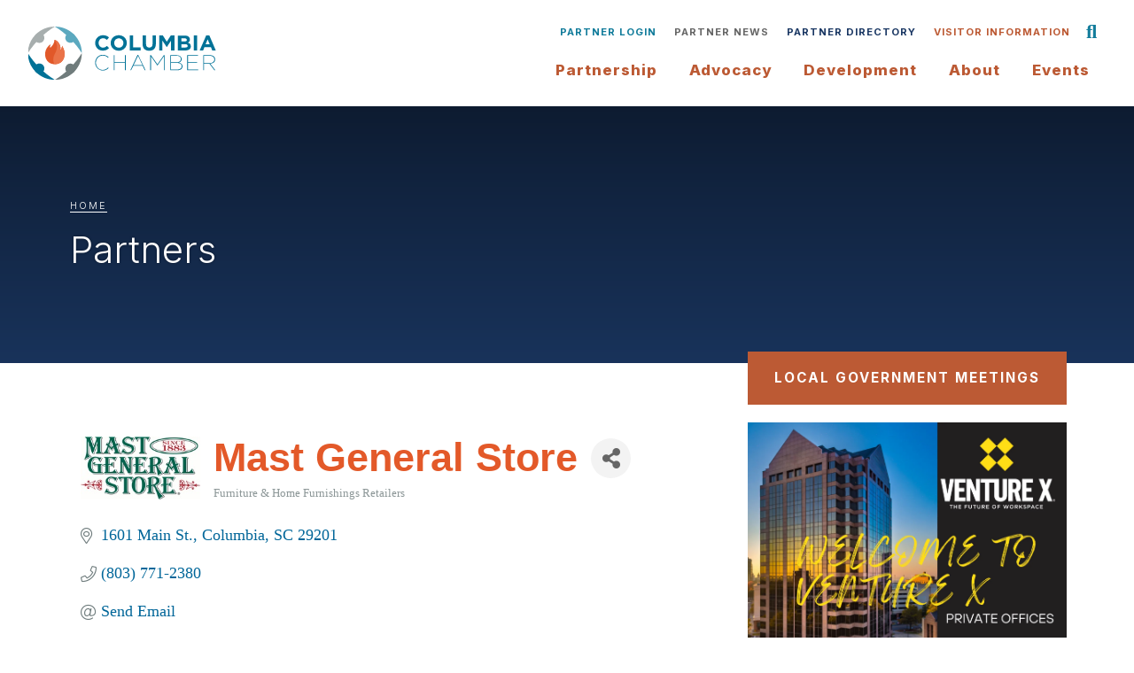

--- FILE ---
content_type: text/html; charset=utf-8
request_url: https://partners.columbiachamber.com/list/member/mast-general-store-75322.htm
body_size: 23300
content:

<!DOCTYPE html>
<html lang="en" dir="ltr" prefix="og: https://ogp.me/ns#">
  <head>
<!-- start injected HTML (CCID=2226) -->
<!-- page template: https://www.columbiachamber.com/partners/ -->
<base href="https://www.columbiachamber.com/" />
<meta name="description" content="Mast General Store | Retail" />
<link href="https://partners.columbiachamber.com/integration/customerdefinedcss?_=4zAVYw2" rel="stylesheet" type="text/css" />
<!-- link for rss not inserted -->
<!-- end injected HTML -->

    <meta charset="utf-8" />
<script async src="https://www.googletagmanager.com/gtag/js?id=G-JLK2QZ376F"></script>
<script>window.dataLayer = window.dataLayer || [];function gtag(){dataLayer.push(arguments)};gtag("js", new Date());gtag("set", "developer_id.dMDhkMT", true);gtag("config", "G-JLK2QZ376F", {"groups":"default","page_placeholder":"PLACEHOLDER_page_location"});</script>
<link rel="shortlink" href="https://www.columbiachamber.com/node/463" />
<link rel="canonical" href="https://partners.columbiachamber.com/list/member/mast-general-store-75322.htm" />
<meta name="generator" content="Columbia Chamber of Commerce" />
<meta name="referrer" content="origin" />
<meta name="rights" content="©2026 Columbia Chamber of Commerce. All rights reserved." />
<link rel="icon" sizes="16x16" href="/sites/default/files/uploads/favicons/favicon-16x16.png" />
<link rel="icon" sizes="32x32" href="/sites/default/files/uploads/favicons/favicon-32x32.png" />
<link rel="icon" sizes="192x192" href="/sites/default/files/uploads/favicons/android-chrome-192x192.png" />
<link rel="apple-touch-icon" sizes="180x180" href="/sites/default/files/uploads/favicons/apple-touch-icon.png" />







<meta name="twitter:card" content="summary_large_image" />
<meta name="twitter:title" content="Partners | Columbia Chamber of Commerce" />
<meta name="MobileOptimized" content="width" />
<meta name="HandheldFriendly" content="true" />
<meta name="apple-mobile-web-app-capable" content="yes" />
<meta name="msapplication-TileColor" content="#da532c" />
<meta name="theme-color" content="#ffffff" />
<meta name="viewport" content="width=device-width, initial-scale=1, shrink-to-fit=no" />
<meta http-equiv="x-ua-compatible" content="ie=edge" />
<link rel="apple-touch-icon" sizes="180x180" href="/sites/default/files/favicons/apple-touch-icon.png" />
<link rel="icon" type="image/png" sizes="32x32" href="/sites/default/files/favicons/favicon-32x32.png" />
<link rel="mask-icon" href="/sites/default/files/favicons/safari-pinned-tab.svg" color="#5bbad5" />
<link rel="manifest" href="/sites/default/files/favicons/site.webmanifest" />
<link rel="icon" href="/sites/default/files/favicon_0.ico" type="image/vnd.microsoft.icon" />

    <title>Mast General Store | Furniture & Home Furnishings Retailers - Partners | Columbia Chamber of Commerce</title>
    <link rel="stylesheet" media="all" href="/sites/default/files/css/css_Td4hzz8lrezeLy-PLaGh3uOCsuVfHnkIPo_zqwI5Hfs.css?delta=0&amp;language=en&amp;theme=columbia_chamber_theme&amp;include=[base64]" />
<link rel="stylesheet" media="all" href="/sites/default/files/css/css_j14OmbBchHSNRtljFu-oERY0L9OK19If9nxzf9dGfUw.css?delta=1&amp;language=en&amp;theme=columbia_chamber_theme&amp;include=[base64]" />
<link rel="stylesheet" media="print" href="/sites/default/files/css/css_GYtxo8eZMpgFJZHo7QQWDHOsM4RRRL9RgQCGfXnNVvg.css?delta=2&amp;language=en&amp;theme=columbia_chamber_theme&amp;include=[base64]" />

    <script src="/libraries/fontawesome/js/fontawesome.min.js?v=6.4.2" defer></script>
<script src="/libraries/fontawesome/js/brands.min.js?v=6.4.2" defer></script>
<script src="/libraries/fontawesome/js/sharp-solid.min.js?v=6.4.2" defer></script>
<script src="/libraries/fontawesome/js/v4-shims.min.js?v=6.4.2" defer></script>
<script src="/libraries/fontawesome/js/solid.min.js?v=6.4.2" defer></script>
<script src="/libraries/fontawesome/js/thin.min.js?v=6.4.2" defer></script>

      <!-- jQuery first, then Popper.js, then Bootstrap JS -->
    <script src="https://code.jquery.com/jquery-3.7.1.min.js" crossorigin="anonymous"></script>
    <script type="text/javascript" src="https://code.jquery.com/ui/1.13.2/jquery-ui.min.js"></script>
<script src="https://partners.columbiachamber.com/Content/bundles/SEO4?v=jX-Yo1jNxYBrX6Ffq1gbxQahkKjKjLSiGjCSMnG9UuU1"></script>
    <script type="text/javascript" src="https://ajax.aspnetcdn.com/ajax/globalize/0.1.1/globalize.min.js"></script>
    <script type="text/javascript" src="https://ajax.aspnetcdn.com/ajax/globalize/0.1.1/cultures/globalize.culture.en-US.js"></script>
    <!-- Required meta tags -->
    <meta charset="utf-8">
    <meta name="viewport" content="width=device-width, initial-scale=1, shrink-to-fit=no">
    <link rel="stylesheet" href="https://code.jquery.com/ui/1.13.2/themes/base/jquery-ui.css" type="text/css" media="all" />
    <script type="text/javascript">
        var MNI = MNI || {};
        MNI.CurrentCulture = 'en-US';
        MNI.CultureDateFormat = 'M/d/yyyy';
        MNI.BaseUrl = 'https://partners.columbiachamber.com';
        MNI.jQuery = jQuery.noConflict(true);
        MNI.Page = {
            Domain: 'partners.columbiachamber.com',
            Context: 299,
            Category: null,
            Member: 75322,
            MemberPagePopup: true
        };
        MNI.LayoutPromise = new Promise(function (resolve) {
            MNI.LayoutResolution = resolve;
        });
        MNI.MemberFilterUrl = 'list';
    </script>


    <script src="https://www.google.com/recaptcha/enterprise.js?render=6LfI_T8rAAAAAMkWHrLP_GfSf3tLy9tKa839wcWa" async defer></script>
    <script>

        const SITE_KEY = '6LfI_T8rAAAAAMkWHrLP_GfSf3tLy9tKa839wcWa';

        // Repeatedly check if grecaptcha has been loaded, and call the callback once it's available
        function waitForGrecaptcha(callback, retries = 10, interval = 1000) {
            if (typeof grecaptcha !== 'undefined' && grecaptcha.enterprise.execute) {
                callback();
            } else if (retries > 0) { 
                setTimeout(() => {
                    waitForGrecaptcha(callback, retries - 1, interval);
                }, interval);
            } else {
                console.error("grecaptcha is not available after multiple attempts");
            }
        }

        // Generates a reCAPTCHA v3 token using grecaptcha.enterprise and injects it into the given form.
        // If the token input doesn't exist, it creates one. Then it executes the callback with the token.
        function setReCaptchaToken(formElement, callback, action = 'submit') {
            grecaptcha.enterprise.ready(function () {
                grecaptcha.enterprise.execute(SITE_KEY, { action: action }).then(function (token) {

                    MNI.jQuery(function ($) {
                        let input = $(formElement).find("input[name='g-recaptcha-v3']");

                        if (input.length === 0) {
                            input = $('<input>', {
                                type: 'hidden',
                                name: 'g-recaptcha-v3',
                                value: token
                            });
                            $(formElement).append(input);
                        }
                        else
                            $(input).val(token);

                        if (typeof callback === 'function') callback(token);
                    })

                });
            });
        }

    </script>




<script src="https://partners.columbiachamber.com/Content/bundles/MNI?v=34V3-w6z5bLW9Yl7pjO3C5tja0TdKeHFrpRQ0eCPbz81"></script>


    <meta property='og:url' content='https://partners.columbiachamber.com/list/member/mast-general-store-75322.htm' />
<meta property='og:title' content='Mast General Store' />
<meta property='og:description' content='Mast Store - Since 1883
OUR STORY
Visit One Of Our 11 Locations
John & Faye Cooper purchased the store in 1979 and set out on a journey of discovery. They moved their young family into the top two floors of the store and began the work of preparing to open. There were many questions, but the two most important were 1. What do we need to fit in with our community? And 2. What would an old general store carry that is still useful to our neighbors? That&#39;s where they started.

&#39;&#39;Where should I send you to know the Soul of the South? I think I&#39;ll send you to Mast General Store.&#39;&#39; -Charles Kuralt
' />
<meta property='og:image' content='https://chambermaster.blob.core.windows.net/images/members/2226/75322/MemLogo_Mast-General-Store.jpg' />

    <!-- Bootstrap CSS -->
    <link type="text/css" href="https://partners.columbiachamber.com/Content/SEO4/css/bootstrap/bootstrap-ns.min.css" rel="stylesheet" />
<link href="https://partners.columbiachamber.com/Content/SEO4/css/fontawesome/css/fa.bundle?v=ruPA372u21djZ69Q5Ysnch4rq1PR55j8o6h6btgP60M1" rel="stylesheet"/>
<link href="https://partners.columbiachamber.com/Content/SEO4/css/v4-module.bundle?v=teKUclOSNwyO4iQ2s3q00X0U2jxs0Mkz0T6S0f4p_241" rel="stylesheet"/>
<meta name="referrer" content="origin" /></head>
  <body class="layout-one-sidebar layout-sidebar-first has-featured-top page-node-463 path-node node--type-page">
    <a href="#main-content" class="visually-hidden-focusable skip-link">
      Skip to main content
    </a>
    
      <div class="dialog-off-canvas-main-canvas" data-off-canvas-main-canvas>
    <div id="page-wrapper">
  <div id="page">
          
        <header id="header" class="header" role="banner" aria-label="Site header">
              <div class="header-container">
          <div class="branding">
                            <section class="region region-branding">
    <div id="block-columbia-chamber-theme-sitebranding" class="clearfix block block-system block-system-branding-block">
  
    
        <a href="/" title="Home" rel="home" class="navbar-brand">
              <img src="/sites/default/files/logo.svg" alt="Home" class="img-fluid d-inline-block align-top" width="210" height="60">
            <span class="ml-2 d-none d-md-inline">Columbia Chamber of Commerce</span>
    </a>
    </div>

  </section>

                      </div>
          <div class="menus-container">
            <div class="aux-menu">
                                <section class="region region-aux-menu">
    <nav role="navigation" aria-labelledby="block-partnermenu-menu" id="block-partnermenu" class="block block-menu navigation menu--partner-menu">
            
  <h2 class="visually-hidden" id="block-partnermenu-menu">Partner Menu</h2>
  

        
                  <ul class="clearfix nav" data-component-id="bootstrap_barrio:menu">
                    <li class="nav-item">
                <a href="https://partners.columbiachamber.com/login/" target="_blank" class="nav-link nav-link-https--partnerscolumbiachambercom-login-" rel="noopener noreferrer">Partner Login</a>
              </li>
                <li class="nav-item">
                <a href="https://partners.columbiachamber.com/news/" target="_blank" class="nav-link nav-link-https--partnerscolumbiachambercom-news-" rel="noopener noreferrer">Partner News</a>
              </li>
                <li class="nav-item">
                <a href="https://partners.columbiachamber.com/list/" class="nav-link nav-link-https--partnerscolumbiachambercom-list-" rel="noreferrer">Partner Directory</a>
              </li>
                <li class="nav-item">
                <a href="https://www.flowcode.com/page/visitorinformation" target="_blank" class="nav-link nav-link-https--wwwflowcodecom-page-visitorinformation" rel="noopener noreferrer">Visitor Information</a>
              </li>
        </ul>
  



  </nav>

  </section>

                      <div class="search-wrap">
					<button id="btn-search" class="btn btn--search" tabindex="0">Search</button>
				</div>
            </div>
            <div class="main-navigation">
                                <div id="block-columbia-chamber-theme-responsivemenumobileicon" class="responsive-menu-toggle-wrapper responsive-menu-toggle block block-responsive-menu block-responsive-menu-toggle">
  
    
      <div class="content">
      <a id="toggle-icon" class="toggle responsive-menu-toggle-icon" title="Menu" href="#off-canvas">
  <span class="icon"></span><span class="label">Menu</span>
</a>
    </div>
  </div>
<div id="block-columbia-chamber-theme-horizontalmenu" class="block block-responsive-menu block-responsive-menu-horizontal-menu">
  
    
      <div class="content">
      <nav class="responsive-menu-block-wrapper">
  
              <ul id="horizontal-menu" class="horizontal-menu">
                    <li class="menu-item menu-item--expanded">
        <span>Partnership</span>
                                <ul class="menu sub-nav">
                    <li class="menu-item">
        <a href="https://partners.columbiachamber.com/login/" target="_blank" rel="noopener noreferrer">Login</a>
              </li>
                <li class="menu-item">
        <a href="https://partners.columbiachamber.com/hotdeals/" target="_blank" rel="noopener noreferrer">Hot Deals</a>
              </li>
                <li class="menu-item">
        <a href="https://partners.columbiachamber.com/member/newmemberapp/" rel="noreferrer">Online Application</a>
              </li>
                <li class="menu-item">
        <a href="/join" data-drupal-link-system-path="node/3">Join</a>
              </li>
                <li class="menu-item">
        <a href="/benefits" data-drupal-link-system-path="node/43">Benefits</a>
              </li>
                <li class="menu-item">
        <a href="/partner-perks" data-drupal-link-system-path="node/489">Partner Perks</a>
              </li>
                <li class="menu-item">
        <a href="/billboard-advertising" data-drupal-link-system-path="node/1125">Billboard Advertising</a>
              </li>
                <li class="menu-item">
        <a href="/television-advertising" data-drupal-link-system-path="node/1140">Television Advertising</a>
              </li>
                <li class="menu-item">
        <a href="/digital-advertising" data-drupal-link-system-path="node/768">Digital Advertising</a>
              </li>
                <li class="menu-item">
        <a href="/ribbon-cuttings-business-celebrations" data-drupal-link-system-path="node/473">Ribbon Cuttings &amp; Business Celebrations</a>
              </li>
                <li class="menu-item">
        <a href="/diplomat-link" data-drupal-link-system-path="node/461">Diplomat Link</a>
              </li>
                <li class="menu-item">
        <a href="/power-partners" data-drupal-link-system-path="node/474">Power Partners</a>
              </li>
                <li class="menu-item">
        <a href="/faqs" data-drupal-link-system-path="node/45">FAQs</a>
              </li>
        </ul>
  
              </li>
                <li class="menu-item menu-item--expanded">
        <a href="/advocacy" class="css-col two-cols" data-drupal-link-system-path="node/4">Advocacy</a>
                                <ul class="menu sub-nav">
                    <li class="menu-item menu-item--expanded">
        <a href="/government-affairs" data-drupal-link-system-path="node/739">Government Affairs</a>
                                <ul class="menu sub-nav">
                    <li class="menu-item">
        <a href="/government-affairs/public-policy-agenda" data-drupal-link-system-path="node/11">Public Policy Agenda</a>
              </li>
                <li class="menu-item">
        <a href="/government-affairs/elected-officials-contacts" data-drupal-link-system-path="node/475">Elected Officials</a>
              </li>
                <li class="menu-item">
        <a href="/government-affairs/breakfast-briefing" data-drupal-link-system-path="node/476">Breakfast Briefing</a>
              </li>
        </ul>
  
              </li>
                <li class="menu-item menu-item--expanded">
        <a href="/military-affairs" data-drupal-link-system-path="node/477">Military Affairs</a>
                                <ul class="menu sub-nav">
                    <li class="menu-item">
        <a href="/military-affairs/welcome-our-military" data-drupal-link-system-path="node/466">Welcome to Our Military</a>
              </li>
        </ul>
  
              </li>
        </ul>
  
              </li>
                <li class="menu-item menu-item--expanded">
        <span class="css-col two-cols">Development</span>
                                <ul class="menu sub-nav">
                    <li class="menu-item menu-item--expanded">
        <span>Business Development</span>
                                <ul class="menu sub-nav">
                    <li class="menu-item">
        <a href="/business-development/gather-grow" data-drupal-link-system-path="node/1014">Gather &amp; Grow</a>
              </li>
        </ul>
  
              </li>
                <li class="menu-item menu-item--expanded">
        <span>Talent &amp; Workforce Development</span>
                                <ul class="menu sub-nav">
                    <li class="menu-item">
        <a href="https://partners.columbiachamber.com/login/" target="_blank" rel="noopener noreferrer">Job Postings</a>
              </li>
                <li class="menu-item menu-item--collapsed">
        <a href="/talent-workforce-development/business-development" data-drupal-link-system-path="node/5">Midlands Business Accelerator</a>
              </li>
                <li class="menu-item menu-item--collapsed">
        <a href="/talent-workforce-development/leadership-development" data-drupal-link-system-path="node/42">Leadership Columbia</a>
              </li>
                <li class="menu-item">
        <a href="/talent-workforce-development/campus-leaders" data-drupal-link-system-path="node/485">Campus Leaders</a>
              </li>
                <li class="menu-item">
        <a href="/launch-cola" data-drupal-link-system-path="node/988">LaunchCOLA</a>
              </li>
        </ul>
  
              </li>
        </ul>
  
              </li>
                <li class="menu-item menu-item--expanded">
        <span>About</span>
                                <ul class="menu sub-nav">
                    <li class="menu-item">
        <a href="/mission" data-drupal-link-system-path="node/486">Mission</a>
              </li>
                <li class="menu-item">
        <a href="/forward-together" data-drupal-link-system-path="node/465">Forward Together</a>
              </li>
                <li class="menu-item">
        <a href="/leadership" data-drupal-link-system-path="node/487">Leadership</a>
              </li>
                <li class="menu-item">
        <a href="/staff" data-drupal-link-system-path="node/49">Staff</a>
              </li>
                <li class="menu-item">
        <a href="/committees" data-drupal-link-system-path="node/472">Committees</a>
              </li>
                <li class="menu-item">
        <a href="/annual-report" data-drupal-link-system-path="node/488">Annual Report</a>
              </li>
                <li class="menu-item">
        <a href="/news" data-drupal-link-system-path="node/37">News</a>
              </li>
                <li class="menu-item">
        <a href="/riverbanks-foundation" data-drupal-link-system-path="node/1133">Riverbanks Foundation</a>
              </li>
        </ul>
  
              </li>
                <li class="menu-item menu-item--expanded">
        <span>Events</span>
                                <ul class="menu sub-nav">
                    <li class="menu-item">
        <a href="/events" data-drupal-link-system-path="node/36">Events</a>
              </li>
                <li class="menu-item">
        <a href="/sponsorships" data-drupal-link-system-path="node/670">Sponsorships</a>
              </li>
                <li class="menu-item">
        <a href="/sponsorship-roi-reports" data-drupal-link-system-path="node/949">Sponsorship ROI Reports</a>
              </li>
                <li class="menu-item">
        <a href="/awards" data-drupal-link-system-path="node/680">Awards</a>
              </li>
                <li class="menu-item">
        <a href="/ribbon-cuttings-business-celebrations" data-drupal-link-system-path="node/473">Ribbon Cuttings &amp; Business Celebrations</a>
              </li>
                <li class="menu-item">
        <a href="https://partners.columbiachamber.com/events/" rel="noreferrer">Partner-to-Partner Events</a>
              </li>
                <li class="menu-item">
        <a href="https://partners.columbiachamber.com/login/" target="_blank" rel="noopener noreferrer">Partner Login</a>
              </li>
        </ul>
  
              </li>
                <li class="menu-item">
        <a href="https://partners.columbiachamber.com/login/" class="hide-on-desktop" target="_blank" rel="noopener noreferrer">Partner Login</a>
              </li>
                <li class="menu-item">
        <a href="https://partners.columbiachamber.com/news/" class="hide-on-desktop" target="_blank" rel="noopener noreferrer">Partner News</a>
              </li>
                <li class="menu-item">
        <a href="https://partners.columbiachamber.com/list/" class="hide-on-desktop" rel="noreferrer">Partner Directory</a>
              </li>
                <li class="menu-item">
        <a href="https://flow.page/visitorinformation" class="hide-on-desktop" target="_blank" rel="noopener noreferrer">Visitor Information</a>
              </li>
        </ul>
  


</nav>
    </div>
  </div>


                          </div>
          </div>
        </div>
          </header>

                  <div class="featured-top">
          <aside class="featured-top__inner section container-fluid clearfix" role="complementary">
              <section class="region region-featured-top">
    <div class="views-element-container block block-views block-views-blockpage-feature-image-block-page-feature-image" id="block-views-block-page-feature-image-block-page-feature-image">
  
    
      <div class="content">
      <div><div class="view view-page-feature-image view-id-page_feature_image view-display-id-block_page_feature_image js-view-dom-id-f4a4172c63acfabc0d6abf8cdb66b8f0a438341f91da2a0a8edef24dd4c820a6">
  
    
      
      <div class="view-content">
          <div class="views-row">
    <div class="views-field-field-feature-image">

</div>

  </div>

    </div>
  
          </div>
</div>

    </div>
  </div>
<div class="container">
<div>
  <div id="block-breadcrumbs-2" class="block block-system block-system-breadcrumb-block">
    
        
          <div class="content">
        
  <nav role="navigation" aria-label="breadcrumb" style="">
  <ol class="breadcrumb">
            <li class="breadcrumb-item">
        <a href="/">Home</a>
      </li>
        </ol>
</nav>


      </div>
      </div>

  <div id="block-pagetitle-2" class="block block-core block-page-title-block">
    
        
          <div class="content">
        
  <h1 class="title"><span class="field field--name-title field--type-string field--label-hidden">Partners</span>
</h1>


      </div>
      </div>
</div>
 </div>

  </section>

          </aside>
        </div>
              <div id="main-wrapper" class="layout-main-wrapper clearfix">
              <div id="main" class="container-fluid">
          
          <div class="row row-offcanvas row-offcanvas-left clearfix">
              <main class="main-content col order-first" id="content" role="main">
                <section class="section">
                  <a id="main-content" tabindex="-1"></a>
                    <div data-drupal-messages-fallback class="hidden"></div>
<div id="block-columbia-chamber-theme-mainpagecontent" class="block block-system block-system-main-block">
  
    
      <div class="content">
      

<article class="node node--type-page node--view-mode-full clearfix">
  <header>
    
        
      </header>
  <div class="node__content clearfix">
      <div class="layout layout--onecol">
    <div  class="layout__region layout__region--content">
      <div class="block block-layout-builder block-extra-field-blocknodepagecontent-moderation-control">
  
    
      <div class="content">
      
    </div>
  </div>
<div class="block block-layout-builder block-field-blocknodepagefield-content-sections">
  
    
      <div class="content">
      
      <div>



	<div class="paragraph paragraph--type--bp-simple paragraph--view-mode--default paragraph--id--79">
		<div class="paragraph__column"> 		
            <div class="clearfix text-formatted field field--name-bp-text field--type-text-long field--label-hidden field__item"><p><span>    <div id="gzns">
        



<div class="container-fluid gz-search-details" itemscope="itemscope" itemtype="http://schema.org/LocalBusiness">
    <!--member detail page header -->
  <!--page title and share buttons -->
  <div class="row gz-details-header">
        <div class="col-auto pr-0 gz-details-logo-col">
		    <div class="gz-details-member-logo">
			    <img class="img-fluid" itemprop="logo" src="https://chambermaster.blob.core.windows.net/images/members/2226/75322/MemLogo_Mast-General-Store.jpg" alt="Mast General Store" title="Mast General Store" />
		    </div>
	    </div>
	    <div class="col pl-0">
		    <div class="d-flex gz-details-head">
                    <h1 class="gz-pagetitle" itemprop="name">Mast General Store</h1>
			    <!-- share Button trigger modal -->
		            <button id="shareDrop" type="button" class="gz-share-btn" data-toggle="modal" data-target="#shareModal" aria-label="Share Button"> <i class="gz-fas gz-fa-share-alt"></i></button>
		    </div>
		            <div class="gz-details-categories">
		                <h5 class="gz-subtitle sr-only">Categories</h5>
		                <p><span class="gz-cat">Furniture &amp; Home Furnishings Retailers</span></p>
		            </div>
	    </div>
  </div>
  <!-- row for links and map -->
  <div class="row gz-details-links">
    <div class="col-sm-7 col-md-8">
      <ul class="list-group gz-list-group">
              <li class="list-group-item gz-card-address">
			    <a href="https://www.google.com/maps?q=1601%20Main%20St.,%20Columbia,%20SC,%2029201" onclick="MNI.Hit.MemberMap(75322)" target="_blank" class="card-link" itemprop="address" itemscope="itemscope" itemtype="http://schema.org/PostalAddress">
                    <i class="gz-fal gz-fa-map-marker-alt"></i>
                    <span class="gz-street-address" itemprop="streetAddress">1601 Main St.</span>
                    
                    
                    
                    <span class="gz-address-city" itemprop="addressLocality">Columbia</span>
                    <span itemprop="addressRegion">SC</span>
                    <span itemprop="postalCode">29201</span>
                </a>
              </li>
        <li class="list-group-item gz-card-phone">
			<a href="tel:8037712380" class="card-link"><i class="gz-fal gz-fa-phone"></i><span itemprop="telephone">(803) 771-2380</span></a>
		</li>
        
        
        <li class="list-group-item gz-card-email">
            <a id="gz-directory-contactmember" class="card-link" href="javascript:void(0)"><i class="gz-fal gz-fa-at"></i><span itemprop="email">Send Email</span></a>
		</li>
        <li class="list-group-item gz-card-website">
			<a href="https://www.mastgeneralstore.com/" onclick="MNI.Hit.MemberWebsite(75322)" target="_blank" itemprop="url" class="card-link"><i class="gz-fal gz-fa-globe"></i><span itemprop="sameAs">Visit Website</span></a>
		</li>

      </ul>
      
	  
    </div>
    <div class="col-sm-5 col-md-4">
        <div class="gz-map embed-responsive embed-responsive-16by9 fitvidsignore">
            <iframe src="https://www.google.com/maps/embed/v1/place?key=AIzaSyAACLyaFddZFsbbsMCsSY4lq7g6N4ycArE&amp;q=1601%20Main%20St.,%20Columbia,%20SC,%2029201" width="600" height="450" frameborder="0" style="border:0" allowfullscreen></iframe>
        </div>
        
    </div>
  </div>


  <!-- row for about -->
  <div class="row gz-details-about" itemprop="description">
    <div class="col">
      <h3 class="gz-subtitle">About Us</h3>
      <p>
Mast Store - Since 1883<br />OUR STORY<br />Visit One Of Our 11 Locations<br />John &amp; Faye Cooper purchased the store in 1979 and set out on a journey of discovery. They moved their young family into the top two floors of the store and began the work of preparing to open. There were many questions, but the two most important were 1. What do we need to fit in with our community? And 2. What would an old general store carry that is still useful to our neighbors? That's where they started.<br /><br />''Where should I send you to know the Soul of the South? I think I'll send you to Mast General Store.'' -Charles Kuralt<br />
      </p>
    </div>
  </div>

  <!-- row for video and highlights -->
  <div class="row gz-video-highlights">
    <!-- if no video, omit entire gz-details-video column below -->
    

	<!-- if no highlights, omit entire gz-details-highlights column below -->
          <div class="col-md-6 gz-details-highlights">
            <h3 class="gz-subtitle">Highlights</h3>
		      <ul class="gz-highlights-list">
                  <li><a target='_blank' href='https://www.mastgeneralstore.com/cms/index.cfm/history/columbia/'>Columbia Store History </a></li><li><a target='_blank' href='https://www.mastgeneralstore.com/cms/index.cfm/local-flavors/columbia-sc/'>Columbia Visitor&#39;s Guide</a></li><li><a target='_blank' href='https://www.mastgeneralstore.com/cms/index.cfm/visit/parking/columbia-parking/'>Columbia Store Parking Guide</a></li><li><a target='_blank' href='https://www.mastgeneralstore.com/cms/index.cfm/blog/'>Blog</a></li>
		      </ul>
          </div>
  </div>

<!-- row for images, omit entire row if none exist. Each image will pull up modal with the full size image in it. Same module, unique image, see https://getbootstrap.com/docs/4.1/components/modal/#varying-modal-content -->
    <div class="row gz-details-images">
	    <div class="col-sm-12">
          <h3 class="gz-subtitle">Images</h3>
        </div>
	     <div class="col-sm-12 card-columns gz-details-columns">
    <div class="card">
        <img class="card-img gz-details-img" src="https://chambermaster.blob.core.windows.net/images/customers/2226/members/75322/photos/GALLERY_MAIN/story_797x568_familyphoto.jpg" title="Gallery Image story_797x568_familyphoto.jpg" alt="Gallery Image story_797x568_familyphoto.jpg" data-toggle="modal" data-target="#detailsImagesModal16006" itemprop="image">
    </div>
    <div class="modal fade gz-details-images-modal" id="detailsImagesModal16006" tabindex="-1" role="dialog" aria-labelledby="imagesModalLabel" aria-hidden="true">
        <div class="modal-dialog" role="document">
            <div class="modal-content">
	            <div class="modal-header">
	            <h5 class="modal-title sr-only" id="imagesModalLabel">Gallery Image story_797x568_familyphoto.jpg</h5><!--import img alt and/or title as title text for assistive technologies-->
	            <button type="button" class="close" data-dismiss="modal" aria-label="Close">
		            <span aria-hidden="true">&times;</span>
	            </button>
	            </div>
	            <div class="modal-body">
	            <img class="gz-modal-details-img" src="https://chambermaster.blob.core.windows.net/images/customers/2226/members/75322/photos/GALLERY_MAIN/story_797x568_familyphoto.jpg" alt="Gallery Image story_797x568_familyphoto.jpg" title="Gallery Image story_797x568_familyphoto.jpg">
	            </div>
            </div>
        </div>
    </div>
    <div class="card">
        <img class="card-img gz-details-img" src="https://chambermaster.blob.core.windows.net/images/customers/2226/members/75322/photos/GALLERY_MAIN/1260_old-col-store.jpg" title="Gallery Image 1260_old-col-store.jpg" alt="Gallery Image 1260_old-col-store.jpg" data-toggle="modal" data-target="#detailsImagesModal16009" itemprop="image">
    </div>
    <div class="modal fade gz-details-images-modal" id="detailsImagesModal16009" tabindex="-1" role="dialog" aria-labelledby="imagesModalLabel" aria-hidden="true">
        <div class="modal-dialog" role="document">
            <div class="modal-content">
	            <div class="modal-header">
	            <h5 class="modal-title sr-only" id="imagesModalLabel">Gallery Image 1260_old-col-store.jpg</h5><!--import img alt and/or title as title text for assistive technologies-->
	            <button type="button" class="close" data-dismiss="modal" aria-label="Close">
		            <span aria-hidden="true">&times;</span>
	            </button>
	            </div>
	            <div class="modal-body">
	            <img class="gz-modal-details-img" src="https://chambermaster.blob.core.windows.net/images/customers/2226/members/75322/photos/GALLERY_MAIN/1260_old-col-store.jpg" alt="Gallery Image 1260_old-col-store.jpg" title="Gallery Image 1260_old-col-store.jpg">
	            </div>
            </div>
        </div>
    </div>
    <div class="card">
        <img class="card-img gz-details-img" src="https://chambermaster.blob.core.windows.net/images/customers/2226/members/75322/photos/GALLERY_MAIN/1260_col-store2.jpg" title="Gallery Image 1260_col-store2.jpg" alt="Gallery Image 1260_col-store2.jpg" data-toggle="modal" data-target="#detailsImagesModal16012" itemprop="image">
    </div>
    <div class="modal fade gz-details-images-modal" id="detailsImagesModal16012" tabindex="-1" role="dialog" aria-labelledby="imagesModalLabel" aria-hidden="true">
        <div class="modal-dialog" role="document">
            <div class="modal-content">
	            <div class="modal-header">
	            <h5 class="modal-title sr-only" id="imagesModalLabel">Gallery Image 1260_col-store2.jpg</h5><!--import img alt and/or title as title text for assistive technologies-->
	            <button type="button" class="close" data-dismiss="modal" aria-label="Close">
		            <span aria-hidden="true">&times;</span>
	            </button>
	            </div>
	            <div class="modal-body">
	            <img class="gz-modal-details-img" src="https://chambermaster.blob.core.windows.net/images/customers/2226/members/75322/photos/GALLERY_MAIN/1260_col-store2.jpg" alt="Gallery Image 1260_col-store2.jpg" title="Gallery Image 1260_col-store2.jpg">
	            </div>
            </div>
        </div>
    </div>
    <div class="card">
        <img class="card-img gz-details-img" src="https://chambermaster.blob.core.windows.net/images/customers/2226/members/75322/photos/GALLERY_MAIN/mast_general_1.jpg" title="Gallery Image mast_general_1.jpg" alt="Gallery Image mast_general_1.jpg" data-toggle="modal" data-target="#detailsImagesModal16015" itemprop="image">
    </div>
    <div class="modal fade gz-details-images-modal" id="detailsImagesModal16015" tabindex="-1" role="dialog" aria-labelledby="imagesModalLabel" aria-hidden="true">
        <div class="modal-dialog" role="document">
            <div class="modal-content">
	            <div class="modal-header">
	            <h5 class="modal-title sr-only" id="imagesModalLabel">Gallery Image mast_general_1.jpg</h5><!--import img alt and/or title as title text for assistive technologies-->
	            <button type="button" class="close" data-dismiss="modal" aria-label="Close">
		            <span aria-hidden="true">&times;</span>
	            </button>
	            </div>
	            <div class="modal-body">
	            <img class="gz-modal-details-img" src="https://chambermaster.blob.core.windows.net/images/customers/2226/members/75322/photos/GALLERY_MAIN/mast_general_1.jpg" alt="Gallery Image mast_general_1.jpg" title="Gallery Image mast_general_1.jpg">
	            </div>
            </div>
        </div>
    </div>
    <div class="card">
        <img class="card-img gz-details-img" src="https://chambermaster.blob.core.windows.net/images/customers/2226/members/75322/photos/GALLERY_MAIN/piece06_640x800_20220302_Dovetail.jpg" title="Gallery Image piece06_640x800_20220302_Dovetail.jpg" alt="Gallery Image piece06_640x800_20220302_Dovetail.jpg" data-toggle="modal" data-target="#detailsImagesModal16018" itemprop="image">
    </div>
    <div class="modal fade gz-details-images-modal" id="detailsImagesModal16018" tabindex="-1" role="dialog" aria-labelledby="imagesModalLabel" aria-hidden="true">
        <div class="modal-dialog" role="document">
            <div class="modal-content">
	            <div class="modal-header">
	            <h5 class="modal-title sr-only" id="imagesModalLabel">Gallery Image piece06_640x800_20220302_Dovetail.jpg</h5><!--import img alt and/or title as title text for assistive technologies-->
	            <button type="button" class="close" data-dismiss="modal" aria-label="Close">
		            <span aria-hidden="true">&times;</span>
	            </button>
	            </div>
	            <div class="modal-body">
	            <img class="gz-modal-details-img" src="https://chambermaster.blob.core.windows.net/images/customers/2226/members/75322/photos/GALLERY_MAIN/piece06_640x800_20220302_Dovetail.jpg" alt="Gallery Image piece06_640x800_20220302_Dovetail.jpg" title="Gallery Image piece06_640x800_20220302_Dovetail.jpg">
	            </div>
            </div>
        </div>
    </div>
    <div class="card">
        <img class="card-img gz-details-img" src="https://chambermaster.blob.core.windows.net/images/customers/2226/members/75322/photos/GALLERY_MAIN/piece05_640x800_20220302_Patagonia.jpg" title="Gallery Image piece05_640x800_20220302_Patagonia.jpg" alt="Gallery Image piece05_640x800_20220302_Patagonia.jpg" data-toggle="modal" data-target="#detailsImagesModal16021" itemprop="image">
    </div>
    <div class="modal fade gz-details-images-modal" id="detailsImagesModal16021" tabindex="-1" role="dialog" aria-labelledby="imagesModalLabel" aria-hidden="true">
        <div class="modal-dialog" role="document">
            <div class="modal-content">
	            <div class="modal-header">
	            <h5 class="modal-title sr-only" id="imagesModalLabel">Gallery Image piece05_640x800_20220302_Patagonia.jpg</h5><!--import img alt and/or title as title text for assistive technologies-->
	            <button type="button" class="close" data-dismiss="modal" aria-label="Close">
		            <span aria-hidden="true">&times;</span>
	            </button>
	            </div>
	            <div class="modal-body">
	            <img class="gz-modal-details-img" src="https://chambermaster.blob.core.windows.net/images/customers/2226/members/75322/photos/GALLERY_MAIN/piece05_640x800_20220302_Patagonia.jpg" alt="Gallery Image piece05_640x800_20220302_Patagonia.jpg" title="Gallery Image piece05_640x800_20220302_Patagonia.jpg">
	            </div>
            </div>
        </div>
    </div>
  	    </div>
    </div>
<!-- row for news -->
<!-- row for jobs -->

<!-- row for Hot Deals -->

<!-- row for Events -->


     <!-- share Modal for share button next to page title -->
     <div class="modal share-modal fade" id="shareModal" tabindex="-1" role="dialog" aria-labelledby="shareModaLabel" aria-hidden="true">
          <div class="modal-dialog" role="document">
               <div class="modal-content">
                    <div class="modal-header">
                         <h5 class="modal-title" id="shareModaLabel">Share</h5>
                         <button type="button" class="close" data-dismiss="modal" aria-label="Close"> <span aria-hidden="true">&times;</span> </button>
                    </div>
                    <div class="modal-body">
                         <!--add <a> for each option that currently exists-->
                         <a class="gz-shareprint" rel="nofollow" href="https://partners.columbiachamber.com/list/member/mast-general-store-75322.htm?rendermode=print" title="Print this page" rel="nofollow" target="_blank" onclick="return!MNI.Window.Print(this)"><i class="gz-fal gz-fa-print"></i>Print</a>
                         <a class="gz-shareemail" href="#" data-toggle="modal" data-target="#gz-info-contactfriend" title="Share by Email"><i class="gz-fal gz-fa-envelope"></i>Email</a>
                         <a class="gz-sharefacebook" href="https://www.facebook.com/sharer.php?u=https%3a%2f%2fpartners.columbiachamber.com%2flist%2fmember%2fmast-general-store-75322&amp;p[title]=Mast+General+Store" title="Share on Facebook"><i class="gz-fab gz-fa-facebook"></i>Facebook</a>
                         <a class="gz-sharetwitter" href="https://www.twitter.com/share?url=https://partners.columbiachamber.com/list/member/mast-general-store-75322&amp;text=Mast+General+Store" title="Share on Twitter"><i class="gz-fab gz-fa-x-twitter"></i>Twitter</a>
                         <a class="gz-sharelinkedin" href="https://www.linkedin.com/shareArticle?mini=true&amp;url=https%3a%2f%2fpartners.columbiachamber.com%2flist%2fmember%2fmast-general-store-75322&amp;title=Mast+General+Store" title="Share on LinkedIn"><i class="gz-fab gz-fa-linkedin"></i>LinkedIn</a>
                         <a class="gz-sharepinterest" href="https://pinterest.com/pin/create/button/?url=https%3a%2f%2fpartners.columbiachamber.com%2flist%2fmember%2fmast-general-store-75322&amp;media=https%3a%2f%2fchambermaster.blob.core.windows.net%2fimages%2fmembers%2f2226%2f75322%2fMemLogo_Mast-General-Store.jpg&amp;description=" title="Share on Pinterest"><i class="gz-fab gz-fa-pinterest"></i>Pinterest</a>
                    </div>
                    <div class="modal-footer">
                         <button type="button" class="btn" data-dismiss="modal">Close</button>
                    </div>
               </div>
          </div>
     </div>
     <div class="modal share-modal fade" id="gz-info-contactfriend" tabindex="-1" role="dialog" aria-labelledby="contactFriendLabel" aria-hidden="true">
        <div class="modal-dialog" role="document">
            <div class="modal-content">
                <div class="modal-header">
                    <h5 class="modal-title" id="contactFriendLabel">Tell a Friend</h5>
                    <button type="button" class="close" data-dismiss="modal" aria-label="Close"> <span aria-hidden="true">&times;</span> </button>
                </div>
                <div class="modal-body"></div>
                <div class="modal-footer">
                    <button type="button" class="btn send-btn">Send Request</button><button type="button" class="btn" data-dismiss="modal">Cancel</button>
                </div>
            </div>
        </div>
     </div>
     <!-- end of Modal -->
     <form id="gz-directory-contactform" action="https://partners.columbiachamber.com/inforeq/contactmembers" method="post" target="_blank" style="display:none">
        <input type="hidden" name="targets" value="75322" />
        <input type="hidden" name="command" value="addSingleMember" />
        <input id="contactform-repid" type="hidden" name="repid" value="" />
    </form>
</div>

        
    <script type="text/javascript">
        MNI.ITEM_TYPE = 0;
        MNI.ITEM_ID = 75322;
        (function ($) {
            $('#gz-directory-contactmember').click(function (e) {
                e.preventDefault();
                $('#gz-directory-contactform').submit();
            });

            $('.gz-directory-contactrep').click(function (e) {
                e.preventDefault();
                var id = $(this).attr('repid')
                $('#contactform-repid').val(id);
                $('#gz-directory-contactform').submit();
            });


        })(MNI.jQuery);
    </script>

        <!-- JavaScript for Bootstrap 4 components -->
        <!-- js to make 4 column layout instead of 3 column when the module page content area is larger than 950, this is to accomodate for full-width templates and templates that have sidebars-->
        <script type="text/javascript">
            (function ($) {
                $(function () {
                    var $gzns = $('#gzns');
                    var $info = $('#gzns').find('.col-sm-6.col-md-4');
                    if ($gzns.width() > 950) {
                        $info.addClass('col-lg-3');
                    }

                    var store = window.localStorage;
                    var key = "7-list-view";
                    var printKey = "24-list-view";
                    $('.gz-view-btn').click(function (e) {
                        e.preventDefault();
                        $('.gz-view-btn').removeClass('active');
                        $(this).addClass('active');
                        if ($(this).hasClass('gz-list-view')) {
                            store.setItem(key, true);
                            store.setItem(printKey, true);
                            $('.gz-list-card-wrapper').removeClass('col-sm-6 col-md-4').addClass('gz-list-col');
                        } else {
                            store.setItem(key, false);
                            store.setItem(printKey, false);
                            $('.gz-list-card-wrapper').addClass('col-sm-6 col-md-4').removeClass('gz-list-col');
                        }
                    });
                    
                    var isListView = store.getItem(key) == null ? MNI.DEFAULT_LISTING : store.getItem(key) == "true";
                    if (isListView) $('.gz-view-btn.gz-list-view').click();
                    store.setItem(printKey, isListView);
                    MNI.LayoutResolution();

                    (function ($modal) {
                        if ($modal[0]) {
                            $('#gz-info-contactfriend').on('shown.bs.modal', function (e) {
                                $modal.css('max-height', $(window).height() + 'px');
                                $modal.addClass('isLoading');
                                $.ajax({ url: MNI.BaseUrl + '/inforeq/contactFriend?itemType='+MNI.ITEM_TYPE+'&itemId='+MNI.ITEM_ID })
                                    .then(function (r) {
                                        $modal.find('.modal-body')
                                            .html($.parseHTML(r.Html));
                                        $modal.removeClass('isLoading');
                                        $('#gz-info-contactfriend').addClass('in');
                                        $.getScript("https://www.google.com/recaptcha/api.js");
                                    });
                            });
                            $('#gz-info-contactfriend .send-btn').click(function () {
                                var $form = $modal.find('form');
                                $modal.addClass('isLoading');
                                $.ajax({
                                    url: $form.attr('action'),
                                    type: 'POST',
                                    data: $form.serialize(),
                                    dataType: 'json'
                                }).then(function (r) {
                                    if (r.Success) $('#gz-info-contactfriend').modal('hide');
                                    else $modal.find('.modal-body').html($.parseHTML(r.Html));
                                    $.getScript("https://www.google.com/recaptcha/api.js");
                                    $modal.removeClass('isLoading');
                                });
                            });
                        }
                    })($('#gz-info-contactfriend .modal-content'));

                    (function ($modal) {
                        if ($modal[0]) {
                            $('#gz-info-subscribe').on('shown.bs.modal', function (e) {
                            $('#gz-info-subscribe .send-btn').show();
                            $modal.addClass('isLoading');
                                $.ajax({ url: MNI.SUBSCRIBE_URL })
                                .then(function (r) {
                                    $modal.find('.modal-body')
                                        .html(r);

                                    $modal.removeClass('isLoading');
                                });
                            });
                            $('#gz-info-subscribe .send-btn').click(function () {
                                var $form = $modal.find('form');
                                $modal.addClass('isLoading');

                                waitForGrecaptcha(() => {
                                    setReCaptchaToken($form, () => {
                                        $.ajax({
                                            url: $form.attr('action'),
                                            type: 'POST',
                                            data: $form.serialize()
                                        }).then(function (r) {
                                            if (r.toLowerCase().search('thank you') != -1) {
                                                $('#gz-info-subscribe .send-btn').hide();
                                            }
                                            $modal.find('.modal-body').html(r);
                                            $modal.removeClass('isLoading');
                                        });
                                    }, "hotDealsSubscribe");
                                })                        
                            });
                        }
                    })($('#gz-info-subscribe .modal-content'));

                    (function ($modal) {
                        $('#gz-info-calendarformat').on('shown.bs.modal', function (e) {
                            var backdropElem = "<div class=\"modal-backdrop fade in\" style=\"height: 731px;\" ></div >";
                            $('#gz-info-calendarformat').addClass('in');                           
                            if (!($('#gz-info-calendarformat .modal-backdrop').length)) {
                                $('#gz-info-calendarformat').prepend(backdropElem);
                            }
                            else {
                                $('#gz-info-calendarformat .modal-backdrop').addClass('in');
                            }
                        });
                        $('#gz-info-calendarformat').on('hidden.bs.modal', function (e) {
                            $('#gz-info-calendarformat').removeClass('in');
                            $('#gz-info-calendarformat .modal-backdrop').remove();
                        });
                        if ($modal[0]) {
                            $('.calendarLink').click(function (e) {
                                $('#gz-info-calendarformat').modal('hide');
                            });
                        }
                    })($('#gz-info-calendarformat .modal-content'));

                    // Constructs the Find Members type ahead suggestion engine. Tokenizes on the Name item in the remote return object. Case Sensitive usage.
                    var members = new Bloodhound({
                        datumTokenizer: Bloodhound.tokenizers.whitespace,
                        queryTokenizer: Bloodhound.tokenizers.whitespace,
                        remote: {
                            url: MNI.BaseUrl + '/list/find?q=%searchTerm',
                            wildcard: '%searchTerm',
                            replace: function () {
                                var q = MNI.BaseUrl + '/list/find?q=' + encodeURIComponent($('.gz-search-keyword').val());
                                var categoryId = $('#catgId').val();
                                var quickLinkId = $('#qlId').val();
                                if (categoryId) {
                                    q += "&catgId=" + encodeURIComponent(categoryId);
                                }
                                if (quickLinkId) {
                                    q += "&qlid=" + encodeURIComponent(quickLinkId);
                                }
                                return q;
                            }
                        }
                    });

                    // Initializing the typeahead using the Bloodhound remote dataset. Display the Name and Type from the dataset via the suggestion template. Case sensitive.
                    $('.member-typeahead').typeahead({
                        hint: false,
                    },
                        {
                            display: 'Name',
                            source: members,
                            limit: Infinity,
                            templates: {
                                suggestion: function (data) { return '<div class="mn-autocomplete"><span class="mn-autocomplete-name">' + data.Name + '</span></br><span class="mn-autocomplete-type">' + data.Type + '</span></div>' }
                            }
                    });

                    $('.member-typeahead').on('typeahead:selected', function (evt, item) {
                        var openInNewWindow = MNI.Page.MemberPagePopup
                        var doAction = openInNewWindow ? MNI.openNewWindow : MNI.redirectTo;

                        switch (item.ResultType) {
                            case 1: // AutocompleteSearchResultType.Category
                                doAction(MNI.Path.Category(item.SlugWithID));
                                break;
                            case 2: // AutocompleteSearchResultType.QuickLink
                                doAction(MNI.Path.QuickLink(item.SlugWithID));
                                break;
                            case 3: // AutocompleteSearchResultType.Member
                                if (item.MemberPageAction == 1) {
                                    MNI.logHitStat("mbrws", item.ID).then(function () {
                                        var location = item.WebParticipation < 10 ? MNI.Path.MemberKeywordSearch(item.Name) : MNI.Path.Member(item.SlugWithID);
                                        doAction(location);
                                    });
                                }
                                else {
                                    var location = item.WebParticipation < 10 ? MNI.Path.MemberKeywordSearch(item.Name) : MNI.Path.Member(item.SlugWithID);
                                    doAction(location);
                                }
                                break;
                        }
                    })

                    $('#category-select').change(function () {
                        // Store the category ID in a hidden field so the remote fetch can use it when necessary
                        var categoryId = $('#category-select option:selected').val();
                        $('#catgId').val(categoryId);
                        // Don't rely on prior locally cached data when the category is changed.
                        $('.member-typeahead').typeahead('destroy');
                        $('.member-typeahead').typeahead({
                            hint: false,
                        },
                            {
                                display: 'Name',
                                source: members,
                                limit: Infinity,
                                templates: {
                                    suggestion: function (data) { return '<div class="mn-autocomplete"><span class="mn-autocomplete-name">' + data.Name + '</span></br><span class="mn-autocomplete-type">' + data.Type + '</span></div>' }
                                }
                            });
                    });
                    MNI.Plugins.AutoComplete.Init('#mn-search-geoip input', { path: '/' + MNI.MemberFilterUrl + '/find-geographic' });
                });
            })(MNI.jQuery);
        </script>
    </div>
</span></p></div>
      
	</div>
</div>
</div>
  
    </div>
  </div>

    </div>
  </div>

  </div>
</article>

    </div>
  </div>


                </section>
              </main>
                          <div class="sidebar_first sidebar col-md-2" id="sidebar_first">
                <aside class="section" role="complementary">
                    <nav role="navigation" aria-labelledby="block-columbia-chamber-theme-mainnavigation-menu" id="block-columbia-chamber-theme-mainnavigation" class="block block-menu navigation menu--main">
            
  <h2 class="visually-hidden" id="block-columbia-chamber-theme-mainnavigation-menu">Main navigation</h2>
  

        


    


  </nav>
<div class="views-element-container block block-views block-views-blocksponsors-on-sidebar-block-sponsors-sidebar" id="block-columbia-chamber-theme-views-block-sponsors-on-sidebar">
  
    
      <div class="content">
      <div><div class="view view-sponsors-on-sidebar view-id-sponsors_on_sidebar view-display-id-block_sponsors_sidebar js-view-dom-id-3d9ea2b82eb084bb0ffc1db2ca439d8450a4029d21e14f6cfc74c07c83479c82">
  
    
      
  
          </div>
</div>

    </div>
  </div>
<div id="block-columbia-chamber-theme-voterheadsbanner" class="block-content-simple block block-block-content block-block-contentf6e23521-6d15-41db-965b-9b859cfd17f7">
  
      <h2>Local Government Meetings</h2>
    
      <div class="content">
      
            <div class="clearfix text-formatted field field--name-body field--type-text-with-summary field--label-hidden field__item"><script src="https://embed.voterheads.com/js/organization-embed.js" data-voterheads-organization-id="27" data-voterheads-source="columbia-chamber" referrerpolicy="no-referrer"></script></div>
      
    </div>
  </div>
<div class="views-element-container block block-views block-views-blocksidebar-banners-block-sidebar-banners" id="block-columbia-chamber-theme-views-block-sidebar-banners">
  
    
      <div class="content">
      <div><div class="view view-sidebar-banners view-id-sidebar_banners view-display-id-block_sidebar_banners js-view-dom-id-fadae72919ae0abe1fa49179b5092b64496f916b33021e6090ae7e4ed6ce56b1">
  
    
      
      <div class="view-content">
          <div class="views-row">
    

<a href="https://venturex.com/locations/downtown-columbia-sc/">
  <div class="banner-content">
     <img loading="lazy" srcset="/sites/default/files/styles/webp_/public/2025-10/1-free-month.png.webp?itok=Sa25nUUx 1x" width="1545" height="2000" src="/sites/default/files/styles/webp_/public/2025-10/1-free-month.png.webp?itok=Sa25nUUx" alt="Venture X" />



  </div>
</a>



  </div>
    <div class="views-row">
    

<a href="https://linkprotect.cudasvc.com/url?a=http%3A//www.columbiasouthcarolina.doubletree.com/&amp;amp;c=E%2C1%2CCCfy1xIr2RQlYhVvPk-uPVy4u9GV2cQ6hsGRzpr2qh01OzlUxLQFTVBIb1VF-SI5kBvQz0dVoZlO6P82HOJQPoBumYvV9-tgM1rPPP5jOT5ziErOdRt0&amp;amp;typo=1">
  <div class="banner-content">
     <img loading="lazy" srcset="/sites/default/files/styles/webp_/public/2025-11/screenshot-2025-11-03-095613.png.webp?itok=ptQQxEVa 1x" width="420" height="459" src="/sites/default/files/styles/webp_/public/2025-11/screenshot-2025-11-03-095613.png.webp?itok=ptQQxEVa" alt="DT" />



  </div>
</a>



  </div>

    </div>
  
          </div>
</div>

    </div>
  </div>
<div class="views-element-container block block-views block-views-blockpartner-spotlight-on-sidebar-block-partner-spotlight-sidebar" id="block-views-block-partner-spotlight-on-sidebar-block">
  
    
      <div class="content">
      <div><div class="view view-partner-spotlight-on-sidebar view-id-partner_spotlight_on_sidebar view-display-id-block_partner_spotlight_sidebar js-view-dom-id-cad6c7e877e22898feef147c32d6d4e2f254a52b0f2951ee67ba688b0618127e">
  
    
      
  
          </div>
</div>

    </div>
  </div>


                </aside>
              </div>
            
          </div>
        </div>

          </div>
        <footer class="site-footer">
              <div class="container-fluid">
                      <div class="site-footer__top clearfix">
                <section class="region region-footer-first">
    <div id="block-logofooter" class="block-content-simple block block-block-content block-block-content038816d4-8568-4369-82f6-ae78df05cb12">
  
    
      <div class="content">
      
            <div class="clearfix text-formatted field field--name-body field--type-text-with-summary field--label-hidden field__item"><a href="/"><img src="/sites/default/files/uploads/logo-footer.svg" alt="Columbia Chamber"></a></div>
      
    </div>
  </div>

  </section>

                <section class="region region-footer-second">
    <div id="block-footercontent" class="block-content-simple block block-block-content block-block-contentbbb48417-65ed-4b70-b09d-0b1cec644c79">
  
    
      <div class="content">
      
            <div class="clearfix text-formatted field field--name-body field--type-text-with-summary field--label-hidden field__item"><div class="footerRow"><p class="tagline">CONNECT &gt; ENGAGE &gt; IMPACT &gt; TRANSFORM</p></div><div class="footerRow"><p class="email"><a href="mailto:info@columbiachamber.com" rel="noreferrer">EMAIL US</a></p><p class="phone">PHONE <a href="tel:+18037331110" rel="noreferrer">(803) 733.1110</a></p></div><div class="footerRow"><p class="address"><a href="https://goo.gl/maps/rZyi5WxC2ys" rel="noreferrer">1225 Lady Street, #100</a> <a href="https://goo.gl/maps/rZyi5WxC2ys" rel="noreferrer">Columbia, SC 29201</a></p></div></div>
      
    </div>
  </div>

  </section>

                <section class="region region-footer-third">
    <nav role="navigation" aria-labelledby="block-socialmenu-menu" id="block-socialmenu" class="block block-menu navigation menu--social">
            
  <h2 class="visually-hidden" id="block-socialmenu-menu">Social Menu</h2>
  

        
                  <ul class="clearfix nav" data-component-id="bootstrap_barrio:menu">
                    <li class="nav-item">
                <a href="https://www.facebook.com/ColumbiaChamber" class="facebook nav-link nav-link-https--wwwfacebookcom-columbiachamber" target="_blank" rel="noopener noreferrer">Facebook</a>
              </li>
                <li class="nav-item">
                <a href="https://twitter.com/colachamber" class="twitter nav-link nav-link-https--twittercom-colachamber" target="_blank" rel="noopener noreferrer">Twitter</a>
              </li>
                <li class="nav-item">
                <a href="http://instagram.com/columbiachamber" class="instagram nav-link nav-link-http--instagramcom-columbiachamber" target="_blank" rel="noopener noreferrer">Instagram</a>
              </li>
                <li class="nav-item">
                <a href="https://www.linkedin.com/company/1229757/" class="linkedin nav-link nav-link-https--wwwlinkedincom-company-1229757-" rel="noreferrer">Linkedin</a>
              </li>
                <li class="nav-item">
                <a href="https://www.youtube.com/user/TheColumbiaChamber" class="youtube nav-link nav-link-https--wwwyoutubecom-user-thecolumbiachamber">Youtube</a>
              </li>
        </ul>
  



  </nav>
<nav role="navigation" aria-labelledby="block-footer-menu" id="block-footer" class="block block-menu navigation menu--footer">
            
  <h2 class="visually-hidden" id="block-footer-menu">Footer</h2>
  

        
              <ul class="clearfix nav flex-row" data-component-id="bootstrap_barrio:menu_columns">
                    <li class="nav-item">
                <a href="/board-member-resources" class="nav-link nav-link--board-member-resources" data-drupal-link-system-path="node/29">Board Member Resources</a>
              </li>
                <li class="nav-item">
                <a href="/general-policies" class="nav-link nav-link--general-policies" data-drupal-link-system-path="node/30">General Policies</a>
              </li>
                <li class="nav-item">
                <a href="/disclaimer" class="nav-link nav-link--disclaimer" data-drupal-link-system-path="node/31">Disclaimer</a>
              </li>
                <li class="nav-item">
                <a href="/accessibility" class="nav-link nav-link--accessibility" data-drupal-link-system-path="node/2">Accessibility</a>
              </li>
        </ul>
  



  </nav>

  </section>

            </div>
                <section class="row region region-footer-fourth">
    <div id="block-copyrightfooter-2" class="block block-copyright-footer">
  
    
      <div class="content">
      Copyright &copy; 2023-2026 COLUMBIA CHAMBER OF COMMERCE 
    </div>
  </div>

  </section>

                  </div>
          </footer>
  </div>
</div>
<div class="search">
	<button id="btn-search-close" class="btn--search-close" aria-label="Close search form" tabindex="0"><span>Close</span></button>
		<div class="search-modal">
                 <section class="row region region-search-modal">
    <div class="search-block-form google-cse block block-search block-search-form-block" data-drupal-selector="search-block-form" id="block-columbia-chamber-theme-searchform" role="search">
  
    
    <div class="content container-inline">
        <div class="content container-inline">
      <form action="/search/site" method="get" id="search-block-form" accept-charset="UTF-8" class="search-form search-block-form form-row">
  




        
  <fieldset class="js-form-item js-form-type-search form-type-search js-form-item-keys form-item-keys form-no-label">
          <legend class="visually-hidden">Search</legend>
              <label for="edit-keys" class="visually-hidden">Search</label>
                    <input title="Enter the terms you wish to search for." data-drupal-selector="edit-keys" type="search" id="edit-keys" name="keys" value="" size="15" maxlength="128" class="form-search form-control" />

                      </fieldset>
<div data-drupal-selector="edit-actions" class="form-actions js-form-wrapper form-group" id="edit-actions"><input data-drupal-selector="edit-submit" type="submit" id="edit-submit" value="Search" class="button js-form-submit form-submit btn btn-primary form-control" />
</div>

</form>

    </div>
  
  </div>
</div>

  </section>

            </div>
		</div>
</div>
  


  </div>

    <div class="off-canvas-wrapper"><div id="off-canvas">
              <ul>
                    <li class="menu-item--bf7b31ef-cbd2-49b1-9090-ade840d16b34 menu-name--main">
        <span>Partnership</span>
                                <ul>
                    <li class="menu-item--a9825f92-bf75-4aac-ac68-9c00ecf4e8d5 menu-name--main">
        <a href="https://partners.columbiachamber.com/login/" target="_blank" rel="noopener noreferrer">Login</a>
              </li>
                <li class="menu-item--f06df5b0-e6f8-49d2-b7ef-d182b84fd9a8 menu-name--main">
        <a href="https://partners.columbiachamber.com/hotdeals/" target="_blank" rel="noopener noreferrer">Hot Deals</a>
              </li>
                <li class="menu-item--_310cc55-b5ae-4fde-9792-53c1710a210c menu-name--main">
        <a href="https://partners.columbiachamber.com/member/newmemberapp/" rel="noreferrer">Online Application</a>
              </li>
                <li class="menu-item--_7759a05-57c8-4e01-b59c-b1c8fdcfe758 menu-name--main">
        <a href="/join" data-drupal-link-system-path="node/3">Join</a>
              </li>
                <li class="menu-item--ca9458ef-66db-4e78-87ee-52207c39f692 menu-name--main">
        <a href="/benefits" data-drupal-link-system-path="node/43">Benefits</a>
              </li>
                <li class="menu-item--a1af29de-1bcb-4703-93e1-e2836c9e63ef menu-name--main">
        <a href="/partner-perks" data-drupal-link-system-path="node/489">Partner Perks</a>
              </li>
                <li class="menu-item--f5c36e77-f63e-4c8a-8200-87a7437e128c menu-name--main">
        <a href="/billboard-advertising" data-drupal-link-system-path="node/1125">Billboard Advertising</a>
              </li>
                <li class="menu-item--bf66bc13-11c9-47d9-80fa-8caa660a5f2d menu-name--main">
        <a href="/television-advertising" data-drupal-link-system-path="node/1140">Television Advertising</a>
              </li>
                <li class="menu-item--_33df894-f997-4003-9937-a5591dbefeca menu-name--main">
        <a href="/digital-advertising" data-drupal-link-system-path="node/768">Digital Advertising</a>
              </li>
                <li class="menu-item--_e3ab23a-7c04-4d41-8afd-d11160da74c0 menu-name--main">
        <a href="/ribbon-cuttings-business-celebrations" data-drupal-link-system-path="node/473">Ribbon Cuttings &amp; Business Celebrations</a>
              </li>
                <li class="menu-item--_11f679b-497f-4c17-80f0-954d9d3ffc0d menu-name--main">
        <a href="/diplomat-link" data-drupal-link-system-path="node/461">Diplomat Link</a>
              </li>
                <li class="menu-item--_eb48871-b00d-43dc-a47c-852c9a56c678 menu-name--main">
        <a href="/power-partners" data-drupal-link-system-path="node/474">Power Partners</a>
              </li>
                <li class="menu-item--_68ed45a-f3f2-4395-bf6f-393d76273a97 menu-name--main">
        <a href="/faqs" data-drupal-link-system-path="node/45">FAQs</a>
              </li>
        </ul>
  
              </li>
                <li class="menu-item--_0dad4a0-c3fe-4a24-91ec-351040683ccc menu-name--main">
        <a href="/advocacy" class="css-col two-cols" data-drupal-link-system-path="node/4">Advocacy</a>
                                <ul>
                    <li class="menu-item--_3f4c4a0-531b-457c-bd33-c227857e5e77 menu-name--main">
        <a href="/government-affairs" data-drupal-link-system-path="node/739">Government Affairs</a>
                                <ul>
                    <li class="menu-item--_a8e479e-13a2-4d8f-b11b-604f488485b7 menu-name--main">
        <a href="/government-affairs/public-policy-agenda" data-drupal-link-system-path="node/11">Public Policy Agenda</a>
              </li>
                <li class="menu-item--_d1b2a74-df1d-4439-96df-b6f3c0384daa menu-name--main">
        <a href="/government-affairs/elected-officials-contacts" data-drupal-link-system-path="node/475">Elected Officials</a>
              </li>
                <li class="menu-item--d164393b-335a-4c93-b423-b805d97440af menu-name--main">
        <a href="/government-affairs/breakfast-briefing" data-drupal-link-system-path="node/476">Breakfast Briefing</a>
              </li>
        </ul>
  
              </li>
                <li class="menu-item--e61a231d-5274-44f0-a6ce-4b6b82cb49d6 menu-name--main">
        <a href="/military-affairs" data-drupal-link-system-path="node/477">Military Affairs</a>
                                <ul>
                    <li class="menu-item--_e3004ba-0ae1-4e94-ad27-4b8eda2aece9 menu-name--main">
        <a href="/military-affairs/welcome-our-military" data-drupal-link-system-path="node/466">Welcome to Our Military</a>
              </li>
        </ul>
  
              </li>
        </ul>
  
              </li>
                <li class="menu-item--_862e28d-ffd8-4a37-a258-ed21359174de menu-name--main">
        <span class="css-col two-cols">Development</span>
                                <ul>
                    <li class="menu-item--_bec4cc8-8c54-4384-a22e-d2ac1e614450 menu-name--main">
        <span>Business Development</span>
                                <ul>
                    <li class="menu-item--_4b19dd7-abe7-4078-9cf2-1b6bd9a3b558 menu-name--main">
        <a href="/business-development/gather-grow" data-drupal-link-system-path="node/1014">Gather &amp; Grow</a>
              </li>
        </ul>
  
              </li>
                <li class="menu-item--_c605ca6-aa06-4b3c-aa7c-5c8d64170d58 menu-name--main">
        <span>Talent &amp; Workforce Development</span>
                                <ul>
                    <li class="menu-item--e9b6962f-9dcb-4d8c-bb08-127eff9e2717 menu-name--main">
        <a href="https://partners.columbiachamber.com/login/" target="_blank" rel="noopener noreferrer">Job Postings</a>
              </li>
                <li class="menu-item--_ee10564-8801-4080-a5b6-04d0465394b7 menu-name--main">
        <a href="/talent-workforce-development/business-development" data-drupal-link-system-path="node/5">Midlands Business Accelerator</a>
                                <ul>
                    <li class="menu-item--_21888c9-e877-4cf9-aef9-1ba0462b0992 menu-name--main">
        <a href="/talent-workforce-development/midlands-business-accelerator/apply-mba" data-drupal-link-system-path="node/6">Apply for MBA</a>
              </li>
                <li class="menu-item--_0d5ac7d-08bc-4b9b-a8e3-e74510780b1f menu-name--main">
        <a href="/talent-ready-cola/midlands-business-accelerator/meet-current-mba-class" data-drupal-link-system-path="node/478">Meet the Current MBA Class</a>
              </li>
        </ul>
  
              </li>
                <li class="menu-item--c300d513-897b-4adf-9115-869591b377d1 menu-name--main">
        <a href="/talent-workforce-development/leadership-development" data-drupal-link-system-path="node/42">Leadership Columbia</a>
                                <ul>
                    <li class="menu-item--_963da13-2b5e-47a2-91cd-77dfab58f291 menu-name--main">
        <a href="/talent-workforce-development/leadership-columbia/apply-leadership-columbia" data-drupal-link-system-path="node/479">Apply For Leadership Columbia</a>
              </li>
                <li class="menu-item--_e173064-57fb-4312-b84c-6a5c22c9fc8b menu-name--main">
        <a href="/leadership-development/lead-scholarship-fund" data-drupal-link-system-path="node/480">LEAD Scholarship Fund</a>
              </li>
                <li class="menu-item--ac058d63-120b-4e02-a8a0-5a447291f0c1 menu-name--main">
        <a href="/talent-ready-cola/leadership-columbia/meet-leadership-columbia-class" data-drupal-link-system-path="node/481">Meet the Leadership Columbia Class</a>
              </li>
                <li class="menu-item--f6955e1d-daf0-4105-96a6-5827c32f2631 menu-name--main">
        <a href="/talent-ready-cola/leadership-columbia/leadership-columbia-alumni-association" data-drupal-link-system-path="node/482">Leadership Columbia Alumni Association</a>
              </li>
                <li class="menu-item--_978abaf-7068-4136-8408-27dabc8e59bc menu-name--main">
        <a href="/talent-workforce-development/leadership-columbia/faqs" data-drupal-link-system-path="node/528">FAQs</a>
              </li>
        </ul>
  
              </li>
                <li class="menu-item--_64f2fc8-768c-4762-8b16-dbf3825c9035 menu-name--main">
        <a href="/talent-workforce-development/campus-leaders" data-drupal-link-system-path="node/485">Campus Leaders</a>
              </li>
                <li class="menu-item--a680b3e1-d534-4cad-8a40-59448f0a9a09 menu-name--main">
        <a href="/launch-cola" data-drupal-link-system-path="node/988">LaunchCOLA</a>
              </li>
        </ul>
  
              </li>
        </ul>
  
              </li>
                <li class="menu-item--f0832ee1-4d66-4327-8345-bd6d2f6084a7 menu-name--main">
        <span>About</span>
                                <ul>
                    <li class="menu-item--eaec5e18-6102-4a6b-9726-10449e51bef2 menu-name--main">
        <a href="/mission" data-drupal-link-system-path="node/486">Mission</a>
              </li>
                <li class="menu-item--e98656e0-3bfb-4b01-bcc6-bf67b2f21066 menu-name--main">
        <a href="/forward-together" data-drupal-link-system-path="node/465">Forward Together</a>
              </li>
                <li class="menu-item--_72b4afb-1d18-4451-831a-01ee9d81fd7e menu-name--main">
        <a href="/leadership" data-drupal-link-system-path="node/487">Leadership</a>
              </li>
                <li class="menu-item--ba1e9cd4-d4a9-4711-9993-94c3352798a1 menu-name--main">
        <a href="/staff" data-drupal-link-system-path="node/49">Staff</a>
              </li>
                <li class="menu-item--e5aaed39-1abf-4703-b438-e3620cf4c9f3 menu-name--main">
        <a href="/committees" data-drupal-link-system-path="node/472">Committees</a>
              </li>
                <li class="menu-item--_7d58698-3e9b-43a0-9fd1-9080e691ad98 menu-name--main">
        <a href="/annual-report" data-drupal-link-system-path="node/488">Annual Report</a>
              </li>
                <li class="menu-item--e684625f-547a-4f48-80af-d50e7a2eece7 menu-name--main">
        <a href="/news" data-drupal-link-system-path="node/37">News</a>
              </li>
                <li class="menu-item--_ddab241-8a3f-47b7-8f82-d249ec513c44 menu-name--main">
        <a href="/riverbanks-foundation" data-drupal-link-system-path="node/1133">Riverbanks Foundation</a>
              </li>
        </ul>
  
              </li>
                <li class="menu-item--_9439d95-2511-406f-8c8c-8995c06332e5 menu-name--main">
        <span>Events</span>
                                <ul>
                    <li class="menu-item--e6c4ef94-cf24-499e-bf21-5dc0778235f0 menu-name--main">
        <a href="/events" data-drupal-link-system-path="node/36">Events</a>
              </li>
                <li class="menu-item--cfd4cfce-616d-4be3-a022-ba456fba6850 menu-name--main">
        <a href="/sponsorships" data-drupal-link-system-path="node/670">Sponsorships</a>
              </li>
                <li class="menu-item--_7d15506-c0b6-494c-adb1-8c6386faca2a menu-name--main">
        <a href="/sponsorship-roi-reports" data-drupal-link-system-path="node/949">Sponsorship ROI Reports</a>
              </li>
                <li class="menu-item--e4124c76-0b7b-46ef-8acb-a0f6b5d672ea menu-name--main">
        <a href="/awards" data-drupal-link-system-path="node/680">Awards</a>
              </li>
                <li class="menu-item--_7cec93c-dba8-4588-8197-22033047add7 menu-name--main">
        <a href="/ribbon-cuttings-business-celebrations" data-drupal-link-system-path="node/473">Ribbon Cuttings &amp; Business Celebrations</a>
              </li>
                <li class="menu-item--_20a9c42-bf4c-425a-934a-f6639b2a652a menu-name--main">
        <a href="https://partners.columbiachamber.com/events/" rel="noreferrer">Partner-to-Partner Events</a>
              </li>
                <li class="menu-item--_eaf5335-4380-4d21-a0ea-6c2a04a168a1 menu-name--main">
        <a href="https://partners.columbiachamber.com/login/" target="_blank" rel="noopener noreferrer">Partner Login</a>
              </li>
        </ul>
  
              </li>
                <li class="menu-item--_a703099-5784-43a1-9d99-12b746f5986e menu-name--main">
        <a href="https://partners.columbiachamber.com/login/" class="hide-on-desktop" target="_blank" rel="noopener noreferrer">Partner Login</a>
              </li>
                <li class="menu-item--_dc348bf-93df-4eed-b6b7-46ecfef5a50b menu-name--main">
        <a href="https://partners.columbiachamber.com/news/" class="hide-on-desktop" target="_blank" rel="noopener noreferrer">Partner News</a>
              </li>
                <li class="menu-item--_403901f-1028-42e3-97aa-f8ecd9219347 menu-name--main">
        <a href="https://partners.columbiachamber.com/list/" class="hide-on-desktop" rel="noreferrer">Partner Directory</a>
              </li>
                <li class="menu-item--b52a282c-3beb-4c3f-8173-2349dd42cee6 menu-name--main">
        <a href="https://flow.page/visitorinformation" class="hide-on-desktop" target="_blank" rel="noopener noreferrer">Visitor Information</a>
              </li>
        </ul>
  

</div></div>
    <script type="application/json" data-drupal-selector="drupal-settings-json">{"path":{"baseUrl":"\/","pathPrefix":"","currentPath":"node\/463","currentPathIsAdmin":false,"isFront":false,"currentLanguage":"en"},"pluralDelimiter":"\u0003","suppressDeprecationErrors":true,"responsive_menu":{"position":"right","theme":"theme-dark","pagedim":"pagedim","modifyViewport":true,"use_bootstrap":true,"breakpoint":"all and (min-width: 1100px)","drag":false,"superfish":{"active":true,"delay":300,"speed":100,"speedOut":100},"mediaQuery":"all and (min-width: 1100px)"},"google_analytics":{"account":"G-JLK2QZ376F","trackOutbound":true,"trackMailto":true,"trackTel":true,"trackDownload":true,"trackDownloadExtensions":"7z|aac|arc|arj|asf|asx|avi|bin|csv|doc(x|m)?|dot(x|m)?|exe|flv|gif|gz|gzip|hqx|jar|jpe?g|js|mp(2|3|4|e?g)|mov(ie)?|msi|msp|pdf|phps|png|ppt(x|m)?|pot(x|m)?|pps(x|m)?|ppam|sld(x|m)?|thmx|qtm?|ra(m|r)?|sea|sit|tar|tgz|torrent|txt|wav|wma|wmv|wpd|xls(x|m|b)?|xlt(x|m)|xlam|xml|z|zip","trackColorbox":true},"googlePSE":{"language":"en","displayWatermark":false},"ajaxTrustedUrl":{"\/search\/site":true},"user":{"uid":0,"permissionsHash":"d329b84eeed645b98e73de994d71e13db097aa62b50dcefef550433e2ce20a0d"}}</script>
<script src="/sites/default/files/js/js_ZB6WNVglphR3G3iMGlBiyMRAZuY0N0cpQx3n6bQsIvI.js?scope=footer&amp;delta=0&amp;language=en&amp;theme=columbia_chamber_theme&amp;include=[base64]"></script>

  <script type="text/javascript">
MNI.jQuery(function($){
  $('#mn-comm-index').parents('#rightcontent').find('#subheader #subheaderleft').text('Communications');
});
</script>

<script type="text/javascript">
MNI.jQuery(document).ready(function () {
    MNI.jQuery.fn.exists = function () {
        return this.length > 0;
    };
    if (MNI.jQuery("#mn-memberapp-signup").exists()) {
      // move member options to the top of membership app - just replace the selector in the "insertBefore" section if you want to insert it at another point in the app
      MNI.jQuery('#mn-content div#mn-memberapp-cf89').detach().insertBefore('#mn-content div#mn-memberapp-pmtopt .mn-form-combo');
    }
});
</script></body>
</html>




--- FILE ---
content_type: text/html; charset=utf-8
request_url: https://www.google.com/recaptcha/enterprise/anchor?ar=1&k=6LfI_T8rAAAAAMkWHrLP_GfSf3tLy9tKa839wcWa&co=aHR0cHM6Ly9wYXJ0bmVycy5jb2x1bWJpYWNoYW1iZXIuY29tOjQ0Mw..&hl=en&v=PoyoqOPhxBO7pBk68S4YbpHZ&size=invisible&anchor-ms=20000&execute-ms=30000&cb=tm10lutku7fh
body_size: 48855
content:
<!DOCTYPE HTML><html dir="ltr" lang="en"><head><meta http-equiv="Content-Type" content="text/html; charset=UTF-8">
<meta http-equiv="X-UA-Compatible" content="IE=edge">
<title>reCAPTCHA</title>
<style type="text/css">
/* cyrillic-ext */
@font-face {
  font-family: 'Roboto';
  font-style: normal;
  font-weight: 400;
  font-stretch: 100%;
  src: url(//fonts.gstatic.com/s/roboto/v48/KFO7CnqEu92Fr1ME7kSn66aGLdTylUAMa3GUBHMdazTgWw.woff2) format('woff2');
  unicode-range: U+0460-052F, U+1C80-1C8A, U+20B4, U+2DE0-2DFF, U+A640-A69F, U+FE2E-FE2F;
}
/* cyrillic */
@font-face {
  font-family: 'Roboto';
  font-style: normal;
  font-weight: 400;
  font-stretch: 100%;
  src: url(//fonts.gstatic.com/s/roboto/v48/KFO7CnqEu92Fr1ME7kSn66aGLdTylUAMa3iUBHMdazTgWw.woff2) format('woff2');
  unicode-range: U+0301, U+0400-045F, U+0490-0491, U+04B0-04B1, U+2116;
}
/* greek-ext */
@font-face {
  font-family: 'Roboto';
  font-style: normal;
  font-weight: 400;
  font-stretch: 100%;
  src: url(//fonts.gstatic.com/s/roboto/v48/KFO7CnqEu92Fr1ME7kSn66aGLdTylUAMa3CUBHMdazTgWw.woff2) format('woff2');
  unicode-range: U+1F00-1FFF;
}
/* greek */
@font-face {
  font-family: 'Roboto';
  font-style: normal;
  font-weight: 400;
  font-stretch: 100%;
  src: url(//fonts.gstatic.com/s/roboto/v48/KFO7CnqEu92Fr1ME7kSn66aGLdTylUAMa3-UBHMdazTgWw.woff2) format('woff2');
  unicode-range: U+0370-0377, U+037A-037F, U+0384-038A, U+038C, U+038E-03A1, U+03A3-03FF;
}
/* math */
@font-face {
  font-family: 'Roboto';
  font-style: normal;
  font-weight: 400;
  font-stretch: 100%;
  src: url(//fonts.gstatic.com/s/roboto/v48/KFO7CnqEu92Fr1ME7kSn66aGLdTylUAMawCUBHMdazTgWw.woff2) format('woff2');
  unicode-range: U+0302-0303, U+0305, U+0307-0308, U+0310, U+0312, U+0315, U+031A, U+0326-0327, U+032C, U+032F-0330, U+0332-0333, U+0338, U+033A, U+0346, U+034D, U+0391-03A1, U+03A3-03A9, U+03B1-03C9, U+03D1, U+03D5-03D6, U+03F0-03F1, U+03F4-03F5, U+2016-2017, U+2034-2038, U+203C, U+2040, U+2043, U+2047, U+2050, U+2057, U+205F, U+2070-2071, U+2074-208E, U+2090-209C, U+20D0-20DC, U+20E1, U+20E5-20EF, U+2100-2112, U+2114-2115, U+2117-2121, U+2123-214F, U+2190, U+2192, U+2194-21AE, U+21B0-21E5, U+21F1-21F2, U+21F4-2211, U+2213-2214, U+2216-22FF, U+2308-230B, U+2310, U+2319, U+231C-2321, U+2336-237A, U+237C, U+2395, U+239B-23B7, U+23D0, U+23DC-23E1, U+2474-2475, U+25AF, U+25B3, U+25B7, U+25BD, U+25C1, U+25CA, U+25CC, U+25FB, U+266D-266F, U+27C0-27FF, U+2900-2AFF, U+2B0E-2B11, U+2B30-2B4C, U+2BFE, U+3030, U+FF5B, U+FF5D, U+1D400-1D7FF, U+1EE00-1EEFF;
}
/* symbols */
@font-face {
  font-family: 'Roboto';
  font-style: normal;
  font-weight: 400;
  font-stretch: 100%;
  src: url(//fonts.gstatic.com/s/roboto/v48/KFO7CnqEu92Fr1ME7kSn66aGLdTylUAMaxKUBHMdazTgWw.woff2) format('woff2');
  unicode-range: U+0001-000C, U+000E-001F, U+007F-009F, U+20DD-20E0, U+20E2-20E4, U+2150-218F, U+2190, U+2192, U+2194-2199, U+21AF, U+21E6-21F0, U+21F3, U+2218-2219, U+2299, U+22C4-22C6, U+2300-243F, U+2440-244A, U+2460-24FF, U+25A0-27BF, U+2800-28FF, U+2921-2922, U+2981, U+29BF, U+29EB, U+2B00-2BFF, U+4DC0-4DFF, U+FFF9-FFFB, U+10140-1018E, U+10190-1019C, U+101A0, U+101D0-101FD, U+102E0-102FB, U+10E60-10E7E, U+1D2C0-1D2D3, U+1D2E0-1D37F, U+1F000-1F0FF, U+1F100-1F1AD, U+1F1E6-1F1FF, U+1F30D-1F30F, U+1F315, U+1F31C, U+1F31E, U+1F320-1F32C, U+1F336, U+1F378, U+1F37D, U+1F382, U+1F393-1F39F, U+1F3A7-1F3A8, U+1F3AC-1F3AF, U+1F3C2, U+1F3C4-1F3C6, U+1F3CA-1F3CE, U+1F3D4-1F3E0, U+1F3ED, U+1F3F1-1F3F3, U+1F3F5-1F3F7, U+1F408, U+1F415, U+1F41F, U+1F426, U+1F43F, U+1F441-1F442, U+1F444, U+1F446-1F449, U+1F44C-1F44E, U+1F453, U+1F46A, U+1F47D, U+1F4A3, U+1F4B0, U+1F4B3, U+1F4B9, U+1F4BB, U+1F4BF, U+1F4C8-1F4CB, U+1F4D6, U+1F4DA, U+1F4DF, U+1F4E3-1F4E6, U+1F4EA-1F4ED, U+1F4F7, U+1F4F9-1F4FB, U+1F4FD-1F4FE, U+1F503, U+1F507-1F50B, U+1F50D, U+1F512-1F513, U+1F53E-1F54A, U+1F54F-1F5FA, U+1F610, U+1F650-1F67F, U+1F687, U+1F68D, U+1F691, U+1F694, U+1F698, U+1F6AD, U+1F6B2, U+1F6B9-1F6BA, U+1F6BC, U+1F6C6-1F6CF, U+1F6D3-1F6D7, U+1F6E0-1F6EA, U+1F6F0-1F6F3, U+1F6F7-1F6FC, U+1F700-1F7FF, U+1F800-1F80B, U+1F810-1F847, U+1F850-1F859, U+1F860-1F887, U+1F890-1F8AD, U+1F8B0-1F8BB, U+1F8C0-1F8C1, U+1F900-1F90B, U+1F93B, U+1F946, U+1F984, U+1F996, U+1F9E9, U+1FA00-1FA6F, U+1FA70-1FA7C, U+1FA80-1FA89, U+1FA8F-1FAC6, U+1FACE-1FADC, U+1FADF-1FAE9, U+1FAF0-1FAF8, U+1FB00-1FBFF;
}
/* vietnamese */
@font-face {
  font-family: 'Roboto';
  font-style: normal;
  font-weight: 400;
  font-stretch: 100%;
  src: url(//fonts.gstatic.com/s/roboto/v48/KFO7CnqEu92Fr1ME7kSn66aGLdTylUAMa3OUBHMdazTgWw.woff2) format('woff2');
  unicode-range: U+0102-0103, U+0110-0111, U+0128-0129, U+0168-0169, U+01A0-01A1, U+01AF-01B0, U+0300-0301, U+0303-0304, U+0308-0309, U+0323, U+0329, U+1EA0-1EF9, U+20AB;
}
/* latin-ext */
@font-face {
  font-family: 'Roboto';
  font-style: normal;
  font-weight: 400;
  font-stretch: 100%;
  src: url(//fonts.gstatic.com/s/roboto/v48/KFO7CnqEu92Fr1ME7kSn66aGLdTylUAMa3KUBHMdazTgWw.woff2) format('woff2');
  unicode-range: U+0100-02BA, U+02BD-02C5, U+02C7-02CC, U+02CE-02D7, U+02DD-02FF, U+0304, U+0308, U+0329, U+1D00-1DBF, U+1E00-1E9F, U+1EF2-1EFF, U+2020, U+20A0-20AB, U+20AD-20C0, U+2113, U+2C60-2C7F, U+A720-A7FF;
}
/* latin */
@font-face {
  font-family: 'Roboto';
  font-style: normal;
  font-weight: 400;
  font-stretch: 100%;
  src: url(//fonts.gstatic.com/s/roboto/v48/KFO7CnqEu92Fr1ME7kSn66aGLdTylUAMa3yUBHMdazQ.woff2) format('woff2');
  unicode-range: U+0000-00FF, U+0131, U+0152-0153, U+02BB-02BC, U+02C6, U+02DA, U+02DC, U+0304, U+0308, U+0329, U+2000-206F, U+20AC, U+2122, U+2191, U+2193, U+2212, U+2215, U+FEFF, U+FFFD;
}
/* cyrillic-ext */
@font-face {
  font-family: 'Roboto';
  font-style: normal;
  font-weight: 500;
  font-stretch: 100%;
  src: url(//fonts.gstatic.com/s/roboto/v48/KFO7CnqEu92Fr1ME7kSn66aGLdTylUAMa3GUBHMdazTgWw.woff2) format('woff2');
  unicode-range: U+0460-052F, U+1C80-1C8A, U+20B4, U+2DE0-2DFF, U+A640-A69F, U+FE2E-FE2F;
}
/* cyrillic */
@font-face {
  font-family: 'Roboto';
  font-style: normal;
  font-weight: 500;
  font-stretch: 100%;
  src: url(//fonts.gstatic.com/s/roboto/v48/KFO7CnqEu92Fr1ME7kSn66aGLdTylUAMa3iUBHMdazTgWw.woff2) format('woff2');
  unicode-range: U+0301, U+0400-045F, U+0490-0491, U+04B0-04B1, U+2116;
}
/* greek-ext */
@font-face {
  font-family: 'Roboto';
  font-style: normal;
  font-weight: 500;
  font-stretch: 100%;
  src: url(//fonts.gstatic.com/s/roboto/v48/KFO7CnqEu92Fr1ME7kSn66aGLdTylUAMa3CUBHMdazTgWw.woff2) format('woff2');
  unicode-range: U+1F00-1FFF;
}
/* greek */
@font-face {
  font-family: 'Roboto';
  font-style: normal;
  font-weight: 500;
  font-stretch: 100%;
  src: url(//fonts.gstatic.com/s/roboto/v48/KFO7CnqEu92Fr1ME7kSn66aGLdTylUAMa3-UBHMdazTgWw.woff2) format('woff2');
  unicode-range: U+0370-0377, U+037A-037F, U+0384-038A, U+038C, U+038E-03A1, U+03A3-03FF;
}
/* math */
@font-face {
  font-family: 'Roboto';
  font-style: normal;
  font-weight: 500;
  font-stretch: 100%;
  src: url(//fonts.gstatic.com/s/roboto/v48/KFO7CnqEu92Fr1ME7kSn66aGLdTylUAMawCUBHMdazTgWw.woff2) format('woff2');
  unicode-range: U+0302-0303, U+0305, U+0307-0308, U+0310, U+0312, U+0315, U+031A, U+0326-0327, U+032C, U+032F-0330, U+0332-0333, U+0338, U+033A, U+0346, U+034D, U+0391-03A1, U+03A3-03A9, U+03B1-03C9, U+03D1, U+03D5-03D6, U+03F0-03F1, U+03F4-03F5, U+2016-2017, U+2034-2038, U+203C, U+2040, U+2043, U+2047, U+2050, U+2057, U+205F, U+2070-2071, U+2074-208E, U+2090-209C, U+20D0-20DC, U+20E1, U+20E5-20EF, U+2100-2112, U+2114-2115, U+2117-2121, U+2123-214F, U+2190, U+2192, U+2194-21AE, U+21B0-21E5, U+21F1-21F2, U+21F4-2211, U+2213-2214, U+2216-22FF, U+2308-230B, U+2310, U+2319, U+231C-2321, U+2336-237A, U+237C, U+2395, U+239B-23B7, U+23D0, U+23DC-23E1, U+2474-2475, U+25AF, U+25B3, U+25B7, U+25BD, U+25C1, U+25CA, U+25CC, U+25FB, U+266D-266F, U+27C0-27FF, U+2900-2AFF, U+2B0E-2B11, U+2B30-2B4C, U+2BFE, U+3030, U+FF5B, U+FF5D, U+1D400-1D7FF, U+1EE00-1EEFF;
}
/* symbols */
@font-face {
  font-family: 'Roboto';
  font-style: normal;
  font-weight: 500;
  font-stretch: 100%;
  src: url(//fonts.gstatic.com/s/roboto/v48/KFO7CnqEu92Fr1ME7kSn66aGLdTylUAMaxKUBHMdazTgWw.woff2) format('woff2');
  unicode-range: U+0001-000C, U+000E-001F, U+007F-009F, U+20DD-20E0, U+20E2-20E4, U+2150-218F, U+2190, U+2192, U+2194-2199, U+21AF, U+21E6-21F0, U+21F3, U+2218-2219, U+2299, U+22C4-22C6, U+2300-243F, U+2440-244A, U+2460-24FF, U+25A0-27BF, U+2800-28FF, U+2921-2922, U+2981, U+29BF, U+29EB, U+2B00-2BFF, U+4DC0-4DFF, U+FFF9-FFFB, U+10140-1018E, U+10190-1019C, U+101A0, U+101D0-101FD, U+102E0-102FB, U+10E60-10E7E, U+1D2C0-1D2D3, U+1D2E0-1D37F, U+1F000-1F0FF, U+1F100-1F1AD, U+1F1E6-1F1FF, U+1F30D-1F30F, U+1F315, U+1F31C, U+1F31E, U+1F320-1F32C, U+1F336, U+1F378, U+1F37D, U+1F382, U+1F393-1F39F, U+1F3A7-1F3A8, U+1F3AC-1F3AF, U+1F3C2, U+1F3C4-1F3C6, U+1F3CA-1F3CE, U+1F3D4-1F3E0, U+1F3ED, U+1F3F1-1F3F3, U+1F3F5-1F3F7, U+1F408, U+1F415, U+1F41F, U+1F426, U+1F43F, U+1F441-1F442, U+1F444, U+1F446-1F449, U+1F44C-1F44E, U+1F453, U+1F46A, U+1F47D, U+1F4A3, U+1F4B0, U+1F4B3, U+1F4B9, U+1F4BB, U+1F4BF, U+1F4C8-1F4CB, U+1F4D6, U+1F4DA, U+1F4DF, U+1F4E3-1F4E6, U+1F4EA-1F4ED, U+1F4F7, U+1F4F9-1F4FB, U+1F4FD-1F4FE, U+1F503, U+1F507-1F50B, U+1F50D, U+1F512-1F513, U+1F53E-1F54A, U+1F54F-1F5FA, U+1F610, U+1F650-1F67F, U+1F687, U+1F68D, U+1F691, U+1F694, U+1F698, U+1F6AD, U+1F6B2, U+1F6B9-1F6BA, U+1F6BC, U+1F6C6-1F6CF, U+1F6D3-1F6D7, U+1F6E0-1F6EA, U+1F6F0-1F6F3, U+1F6F7-1F6FC, U+1F700-1F7FF, U+1F800-1F80B, U+1F810-1F847, U+1F850-1F859, U+1F860-1F887, U+1F890-1F8AD, U+1F8B0-1F8BB, U+1F8C0-1F8C1, U+1F900-1F90B, U+1F93B, U+1F946, U+1F984, U+1F996, U+1F9E9, U+1FA00-1FA6F, U+1FA70-1FA7C, U+1FA80-1FA89, U+1FA8F-1FAC6, U+1FACE-1FADC, U+1FADF-1FAE9, U+1FAF0-1FAF8, U+1FB00-1FBFF;
}
/* vietnamese */
@font-face {
  font-family: 'Roboto';
  font-style: normal;
  font-weight: 500;
  font-stretch: 100%;
  src: url(//fonts.gstatic.com/s/roboto/v48/KFO7CnqEu92Fr1ME7kSn66aGLdTylUAMa3OUBHMdazTgWw.woff2) format('woff2');
  unicode-range: U+0102-0103, U+0110-0111, U+0128-0129, U+0168-0169, U+01A0-01A1, U+01AF-01B0, U+0300-0301, U+0303-0304, U+0308-0309, U+0323, U+0329, U+1EA0-1EF9, U+20AB;
}
/* latin-ext */
@font-face {
  font-family: 'Roboto';
  font-style: normal;
  font-weight: 500;
  font-stretch: 100%;
  src: url(//fonts.gstatic.com/s/roboto/v48/KFO7CnqEu92Fr1ME7kSn66aGLdTylUAMa3KUBHMdazTgWw.woff2) format('woff2');
  unicode-range: U+0100-02BA, U+02BD-02C5, U+02C7-02CC, U+02CE-02D7, U+02DD-02FF, U+0304, U+0308, U+0329, U+1D00-1DBF, U+1E00-1E9F, U+1EF2-1EFF, U+2020, U+20A0-20AB, U+20AD-20C0, U+2113, U+2C60-2C7F, U+A720-A7FF;
}
/* latin */
@font-face {
  font-family: 'Roboto';
  font-style: normal;
  font-weight: 500;
  font-stretch: 100%;
  src: url(//fonts.gstatic.com/s/roboto/v48/KFO7CnqEu92Fr1ME7kSn66aGLdTylUAMa3yUBHMdazQ.woff2) format('woff2');
  unicode-range: U+0000-00FF, U+0131, U+0152-0153, U+02BB-02BC, U+02C6, U+02DA, U+02DC, U+0304, U+0308, U+0329, U+2000-206F, U+20AC, U+2122, U+2191, U+2193, U+2212, U+2215, U+FEFF, U+FFFD;
}
/* cyrillic-ext */
@font-face {
  font-family: 'Roboto';
  font-style: normal;
  font-weight: 900;
  font-stretch: 100%;
  src: url(//fonts.gstatic.com/s/roboto/v48/KFO7CnqEu92Fr1ME7kSn66aGLdTylUAMa3GUBHMdazTgWw.woff2) format('woff2');
  unicode-range: U+0460-052F, U+1C80-1C8A, U+20B4, U+2DE0-2DFF, U+A640-A69F, U+FE2E-FE2F;
}
/* cyrillic */
@font-face {
  font-family: 'Roboto';
  font-style: normal;
  font-weight: 900;
  font-stretch: 100%;
  src: url(//fonts.gstatic.com/s/roboto/v48/KFO7CnqEu92Fr1ME7kSn66aGLdTylUAMa3iUBHMdazTgWw.woff2) format('woff2');
  unicode-range: U+0301, U+0400-045F, U+0490-0491, U+04B0-04B1, U+2116;
}
/* greek-ext */
@font-face {
  font-family: 'Roboto';
  font-style: normal;
  font-weight: 900;
  font-stretch: 100%;
  src: url(//fonts.gstatic.com/s/roboto/v48/KFO7CnqEu92Fr1ME7kSn66aGLdTylUAMa3CUBHMdazTgWw.woff2) format('woff2');
  unicode-range: U+1F00-1FFF;
}
/* greek */
@font-face {
  font-family: 'Roboto';
  font-style: normal;
  font-weight: 900;
  font-stretch: 100%;
  src: url(//fonts.gstatic.com/s/roboto/v48/KFO7CnqEu92Fr1ME7kSn66aGLdTylUAMa3-UBHMdazTgWw.woff2) format('woff2');
  unicode-range: U+0370-0377, U+037A-037F, U+0384-038A, U+038C, U+038E-03A1, U+03A3-03FF;
}
/* math */
@font-face {
  font-family: 'Roboto';
  font-style: normal;
  font-weight: 900;
  font-stretch: 100%;
  src: url(//fonts.gstatic.com/s/roboto/v48/KFO7CnqEu92Fr1ME7kSn66aGLdTylUAMawCUBHMdazTgWw.woff2) format('woff2');
  unicode-range: U+0302-0303, U+0305, U+0307-0308, U+0310, U+0312, U+0315, U+031A, U+0326-0327, U+032C, U+032F-0330, U+0332-0333, U+0338, U+033A, U+0346, U+034D, U+0391-03A1, U+03A3-03A9, U+03B1-03C9, U+03D1, U+03D5-03D6, U+03F0-03F1, U+03F4-03F5, U+2016-2017, U+2034-2038, U+203C, U+2040, U+2043, U+2047, U+2050, U+2057, U+205F, U+2070-2071, U+2074-208E, U+2090-209C, U+20D0-20DC, U+20E1, U+20E5-20EF, U+2100-2112, U+2114-2115, U+2117-2121, U+2123-214F, U+2190, U+2192, U+2194-21AE, U+21B0-21E5, U+21F1-21F2, U+21F4-2211, U+2213-2214, U+2216-22FF, U+2308-230B, U+2310, U+2319, U+231C-2321, U+2336-237A, U+237C, U+2395, U+239B-23B7, U+23D0, U+23DC-23E1, U+2474-2475, U+25AF, U+25B3, U+25B7, U+25BD, U+25C1, U+25CA, U+25CC, U+25FB, U+266D-266F, U+27C0-27FF, U+2900-2AFF, U+2B0E-2B11, U+2B30-2B4C, U+2BFE, U+3030, U+FF5B, U+FF5D, U+1D400-1D7FF, U+1EE00-1EEFF;
}
/* symbols */
@font-face {
  font-family: 'Roboto';
  font-style: normal;
  font-weight: 900;
  font-stretch: 100%;
  src: url(//fonts.gstatic.com/s/roboto/v48/KFO7CnqEu92Fr1ME7kSn66aGLdTylUAMaxKUBHMdazTgWw.woff2) format('woff2');
  unicode-range: U+0001-000C, U+000E-001F, U+007F-009F, U+20DD-20E0, U+20E2-20E4, U+2150-218F, U+2190, U+2192, U+2194-2199, U+21AF, U+21E6-21F0, U+21F3, U+2218-2219, U+2299, U+22C4-22C6, U+2300-243F, U+2440-244A, U+2460-24FF, U+25A0-27BF, U+2800-28FF, U+2921-2922, U+2981, U+29BF, U+29EB, U+2B00-2BFF, U+4DC0-4DFF, U+FFF9-FFFB, U+10140-1018E, U+10190-1019C, U+101A0, U+101D0-101FD, U+102E0-102FB, U+10E60-10E7E, U+1D2C0-1D2D3, U+1D2E0-1D37F, U+1F000-1F0FF, U+1F100-1F1AD, U+1F1E6-1F1FF, U+1F30D-1F30F, U+1F315, U+1F31C, U+1F31E, U+1F320-1F32C, U+1F336, U+1F378, U+1F37D, U+1F382, U+1F393-1F39F, U+1F3A7-1F3A8, U+1F3AC-1F3AF, U+1F3C2, U+1F3C4-1F3C6, U+1F3CA-1F3CE, U+1F3D4-1F3E0, U+1F3ED, U+1F3F1-1F3F3, U+1F3F5-1F3F7, U+1F408, U+1F415, U+1F41F, U+1F426, U+1F43F, U+1F441-1F442, U+1F444, U+1F446-1F449, U+1F44C-1F44E, U+1F453, U+1F46A, U+1F47D, U+1F4A3, U+1F4B0, U+1F4B3, U+1F4B9, U+1F4BB, U+1F4BF, U+1F4C8-1F4CB, U+1F4D6, U+1F4DA, U+1F4DF, U+1F4E3-1F4E6, U+1F4EA-1F4ED, U+1F4F7, U+1F4F9-1F4FB, U+1F4FD-1F4FE, U+1F503, U+1F507-1F50B, U+1F50D, U+1F512-1F513, U+1F53E-1F54A, U+1F54F-1F5FA, U+1F610, U+1F650-1F67F, U+1F687, U+1F68D, U+1F691, U+1F694, U+1F698, U+1F6AD, U+1F6B2, U+1F6B9-1F6BA, U+1F6BC, U+1F6C6-1F6CF, U+1F6D3-1F6D7, U+1F6E0-1F6EA, U+1F6F0-1F6F3, U+1F6F7-1F6FC, U+1F700-1F7FF, U+1F800-1F80B, U+1F810-1F847, U+1F850-1F859, U+1F860-1F887, U+1F890-1F8AD, U+1F8B0-1F8BB, U+1F8C0-1F8C1, U+1F900-1F90B, U+1F93B, U+1F946, U+1F984, U+1F996, U+1F9E9, U+1FA00-1FA6F, U+1FA70-1FA7C, U+1FA80-1FA89, U+1FA8F-1FAC6, U+1FACE-1FADC, U+1FADF-1FAE9, U+1FAF0-1FAF8, U+1FB00-1FBFF;
}
/* vietnamese */
@font-face {
  font-family: 'Roboto';
  font-style: normal;
  font-weight: 900;
  font-stretch: 100%;
  src: url(//fonts.gstatic.com/s/roboto/v48/KFO7CnqEu92Fr1ME7kSn66aGLdTylUAMa3OUBHMdazTgWw.woff2) format('woff2');
  unicode-range: U+0102-0103, U+0110-0111, U+0128-0129, U+0168-0169, U+01A0-01A1, U+01AF-01B0, U+0300-0301, U+0303-0304, U+0308-0309, U+0323, U+0329, U+1EA0-1EF9, U+20AB;
}
/* latin-ext */
@font-face {
  font-family: 'Roboto';
  font-style: normal;
  font-weight: 900;
  font-stretch: 100%;
  src: url(//fonts.gstatic.com/s/roboto/v48/KFO7CnqEu92Fr1ME7kSn66aGLdTylUAMa3KUBHMdazTgWw.woff2) format('woff2');
  unicode-range: U+0100-02BA, U+02BD-02C5, U+02C7-02CC, U+02CE-02D7, U+02DD-02FF, U+0304, U+0308, U+0329, U+1D00-1DBF, U+1E00-1E9F, U+1EF2-1EFF, U+2020, U+20A0-20AB, U+20AD-20C0, U+2113, U+2C60-2C7F, U+A720-A7FF;
}
/* latin */
@font-face {
  font-family: 'Roboto';
  font-style: normal;
  font-weight: 900;
  font-stretch: 100%;
  src: url(//fonts.gstatic.com/s/roboto/v48/KFO7CnqEu92Fr1ME7kSn66aGLdTylUAMa3yUBHMdazQ.woff2) format('woff2');
  unicode-range: U+0000-00FF, U+0131, U+0152-0153, U+02BB-02BC, U+02C6, U+02DA, U+02DC, U+0304, U+0308, U+0329, U+2000-206F, U+20AC, U+2122, U+2191, U+2193, U+2212, U+2215, U+FEFF, U+FFFD;
}

</style>
<link rel="stylesheet" type="text/css" href="https://www.gstatic.com/recaptcha/releases/PoyoqOPhxBO7pBk68S4YbpHZ/styles__ltr.css">
<script nonce="dukKQ3YZ0IpYuhGYNWA-Cw" type="text/javascript">window['__recaptcha_api'] = 'https://www.google.com/recaptcha/enterprise/';</script>
<script type="text/javascript" src="https://www.gstatic.com/recaptcha/releases/PoyoqOPhxBO7pBk68S4YbpHZ/recaptcha__en.js" nonce="dukKQ3YZ0IpYuhGYNWA-Cw">
      
    </script></head>
<body><div id="rc-anchor-alert" class="rc-anchor-alert"></div>
<input type="hidden" id="recaptcha-token" value="[base64]">
<script type="text/javascript" nonce="dukKQ3YZ0IpYuhGYNWA-Cw">
      recaptcha.anchor.Main.init("[\x22ainput\x22,[\x22bgdata\x22,\x22\x22,\[base64]/[base64]/[base64]/bmV3IHJbeF0oY1swXSk6RT09Mj9uZXcgclt4XShjWzBdLGNbMV0pOkU9PTM/bmV3IHJbeF0oY1swXSxjWzFdLGNbMl0pOkU9PTQ/[base64]/[base64]/[base64]/[base64]/[base64]/[base64]/[base64]/[base64]\x22,\[base64]\\u003d\\u003d\x22,\x22wrXCt8KLfsOzccOUw5zCosK1HsOFBMKIw7Yewog+wp7CiMKKw6Qhwp5Zw7TDhcKTCMKBWcKReRzDlMKdw50vFFXCjMO0AH3DmRLDtWLCm3IRfxHCuRTDjUx5OkZ6c8OcZMOKw6ZoN1XCjxtMOcKGbjZjwqUHw6bDvMK2MsKwwoPCvMKfw7NNw4xaNcKUOX/DvcOzdcOnw5TDpC3ClcO1wp4GGsO/LzTCksOhKExgHcOcw7TCmQzDjsOwBE4dwpnDumbCjsO8wrzDq8OObxbDh8KVwpTCvHvCh2Ycw6rDlcKDwroyw7EEwqzCrsKBwqjDrVfDksKTwpnDn39rwqhpw5orw5nDusKmesKBw58IGMOMX8KHUg/CjMKwwroTw7fChgfCmDoNcgzCniUhwoLDgCsrdyfCuj7Cp8ODeMKrwo8abhzDh8KnEXg5w6DCksOew4TCtMKdVMOwwpFODFvCucOcVGMyw4zCvl7ChcK2w7LDvWzDgm/Cg8KhcF1yO8Ktw5YeBkXDicK6wr4fGmDCvsKVaMKQDjkyDsK/[base64]/woMlw4LDgMK+K8K4wqLDkE/CsMOcNMOew6VZw5ENw7Q4bExIXBvDsBFsYsKkwotodjzDs8OXYk94w6NhQcOzOMO0ZwoOw7MxJsOmw5bClsKUXQ/Cg8OJMGwzw6kQQy15dsK+wqLCnWBjPMOqw4zCrMKVwqrDghXChcOBw5/[base64]/DvMO1woFzDMOrEcO0L8O5XcKjwoUcw7QtAcOtw4Qbwo/DlHwMLsOyTMO4F8KjJgPCoMKUHQHCu8KNwrrCsVTCm3MwU8OMwr7ChSwWchx/woPCn8OMwo4sw6ECwr3Ckz4ow5/DrsOcwrYCKWfDlsKgGGdtHU/DpcKBw4Uvw71pGcK1b3jCjEMCU8Krw5/DgVd1AlMUw6bCrQNmwoUhwqzCgWbDpnF7N8KzfkbCjMKTwqcvbhHDqCfCoQpawqHDs8Ksd8OXw452w6TCmsKmJGQwF8OCw6jCqsKpYsOQMBPDv3AWUMKow4DClhZvw50EwpIoYmfClsOwSxXDj3BeecO/w6o6ZnLCpVnDvsKxw7PDmRDDqsKww48Twr/DsDFZMEQhan9Gw6URw5HCnxDCjwzDnHVlwrVxMEQXEyDDt8OMK8O8wr0AJD1UWgvDhsK6bWlfbHczWsOVXsKgPC9najTChMOuf8KACmZVbDZmAjEBwqrDsz9TJsKdwovChwjCrgZqw7FYwosTIxMcw4bCqXTCqH3DncKOw7hGw684WsO/[base64]/DvHItWWnCl8O8fE/Dm8Kjw6bDqT1gwq/CqsOSwrYHwpTCt8OUw5fChsK6N8K6ZVlIV8Ofwp0FWVLCvcOgwpfCgVzDrsOWworCgMKUUkJwdBTCgmHCuMOeQQDDtGPDkibCr8KSw61YwqEvw7/CrMOtwovDncO5fH7CqsOUw51BXQEbwp8AFMOFN8OPCMKAwot2wpPDv8Ocw5p9ScKmw6PDmQAkwrPDo8O2Q8K4woAwbsOzS8K+B8OSTcO7w4XDkHbDkMK9EsK/[base64]/wrBCWVjDhnbCmljCghrDtGjDiMOyayYww5LCrVrDiVoGSQPCvcO3PcObwo3CiMK/[base64]/CuQnCn3YtAUfDvcKWwrU/wqnCuXHCsMKswpdyw656MwTClA5Ww5HCsMK7GMKEw7JPw6N1QsOVUlwTw5DCvC7Ds8O9w4QDaW4AUH7CkHTCni0Xwp7DoRPCp8ObaWHCq8KoTnrChcKIJ0ppw4jDnMOtwoHDisOWGQIrZMKJw6JQHGpQwpILH8K/XsKVw4lyScKNLxAAXMOlHMKzw5rCosO/w4QpOMOUI0rCvcO3Aj/DqMKQwpjCr3vCjMO7NFp7DsO0w5DDhV48w6HCkMOseMOnw7hcNsKlQ3bDvsK1wqvCv3rCgTgzw4I7Q10NwpXCj1Z1w59Bw7PCosKpw6LDscOgTWk4woh2wrVdHMKEV0zCh1TCuQ9bw7/CkMKpKMKIO1hlwqNzwqPCighMUDc6CxJQwpTCn8KGB8Ouwo7CnMOfNRUtcCltGyDDsyvDpcKeKnPCkMK6S8O3c8K6w49fw5RPwq/[base64]/DqVzDncOfwrTCrcKEwo5POyzCo0kkw6nCkMODwrkXwqg4wqnDl2PDvGvCjcOMWMKkwpU+YBkpasOnZMOMUy5xeEBYeMKQScOKesOow7FVIy52w5vCicOmXsOYB8OSw47CscK9wpvCmUrDn0UaSsO9UsKLJcOiFMO3AsKaw4MewpdNw5HDtsK7fipuZsK4w4jCnG/DuVdRPsKrOhFeCQnDryUCOk3DvH3Cv8KRw6/DlEdAwqXDuHAnBgxLcsOUw58Uw6Few4tkCVHCj2Mvwp1gZh3CnxDCjDHDosO4w4fCvyAzCsOkwq/Cl8OkKXtMY351w5YZScOiw5nCpAd8wpQkHxcRw7AMw4HCgiRTSR9tw7xMWMOZHcKqwqTDgcKyw5llw7/CslLDpsO2wrc6OMK9woIsw6d4HndWw7Mqa8KuPALDkcK+HcOyWsOrJcOgIsKtUBzDp8K7HMObw7k6OyAowo/CnkLDhSbChcOkRibDqUMgwrp8DMKKw40Fw5V/PsKvPcOpVgkFLh0nw4E3w4rDnSfDg1M7w6LClsOXMFwTfsOGwpDCgHAJw4pIXsO3w4zCmMKXwr/[base64]/CtsOTY8OvDsOUwozChMOlwrl2Z8OIThzCvMKqw6/[base64]/Dg8OLwpPDmQt8w6ApMcO7wq7DnCrDsMOXJcO6w51Yw4QRw4BRwqJaQ1zDuFYEw6EDV8OLw5xQOsKtbsOnATZJw7DDlwjCkXHCvFfDsUjCjm/DkHAyUTrCqg/DqwtvX8Otwpgvw4x0wqAVwotUw7lFXcO2NhLDiEtyGcKkwrgYdgtDw7BgMsKqw7FWw4/[base64]/UTYFwpjCug5hDcKew67CmRg/CifDq8KQwocMw47DhENiJ8K5wqXCvzTDqk9VwoHDncOgw5bDocOow6BDbsO5fwAPUsOHFg9iHCZXwpHDgA5lwp9pwoR4w47DhlpkwpjCoykbwptswrJOWyfDlcOxwrRrw71PPx9Lw59mw7XDncKNEixzIDDDoV/Cg8KPwpfDhQ0Cw5sGw7fDrTXDksKywoLCn1hEw4t9w50jXMK5wqfDkBvDtWEaRH9IwpPCixbDsXrCkS53wo/ClXXCtUE7wqopw4/[base64]/CqA4+wo/DpcOifcKVd8Ocw7FuwpTDjMONw78Jw6LCtcOfw7rCmx/DrExaE8OiwrsPYl7ChMKUw5TCh8OmwoTCv3vCl8Olw5nCujXDhcK3w4rCuMK6w7VVFwB5NMOEwrkFwp16K8OYGjY0UsKqBGbDhMKoBMKnw7PCsQLCizB+Y0VzwqLDkDAZRFXCtcKuDSTDnsOzw5lfE0jCjx/DvcO5w74Yw4/Dt8OyQQfCgcO0wqcTb8Kuw6fDrcKlHlg9ByvDsVs2wr5sMsK2HsOmw7wWwqgDwr/CqMOqAcKrw75xwojCl8OHw4Yuw53CjUDDtcOPVEx8wrXCo3Q+M8OjUcOOwoLDt8Ouw7vDtHLCo8KeQ0Udw4fDvk/[base64]/DsTNeJsO+wr7DpT0awqnCosOjJ3dUwqTDtsO6eMOWNi/Djl7CohQEw5RgRD7DnMOzw4IIIXXDty/Co8KyPWrCsMKOJkUtFsKbHkNtwpnDvsKDWEAIw5t3YyoLw5RqCxXDrMK0wr8MMMKbw6LCjsOWIFbClcKmw4vDlAjDrsObwoUnw50yDWrCjsKbMMODQRLCjMKVQCbCu8Kgwpx/VQYwwrQmDxR0d8O4woROwrfCtcOcw5VTT3nCrzsYwoJ8w5oPwoslw78Uw4TCpsOPwoMHJsKdSALDjsKmw71mwqXCni/Dm8OAw7YMBUR0w7HDsMKzw4RrCj9ew6/ClCPCmMOwacK+w5rDsFVdwoc9w6YZwpnDr8Ohw5V4MQzDgTPDtSHDgcKATMK8wrwRw7vCusOaJB7CpHzCg2rCsU/Cv8OnecOAdcKkfnnDicKLw7DCqsOpesKBw73DmcOHX8KQHcK/esOpw4VZasO9OcO7w6DCvcKwwpYXwqFlwo8Pw5cfw53DhsKpw5TCk8KyajA1HC1BaVBawp8Fw6/DlsOVw6jComPClcOuShkewotjAGIJw6pWQBjDgB/[base64]/CnyA2HFJiIsKGLF0aS8OaW8KwPADDmAjDr8KwZzV2wohNw7sEwpvCmMOQEEZIXMKqw4rDhjLCvH/DisKFwpDChRddeC1xwrdQwqrDomLChErDsjlgwrTCtVPDrlfCmAHDmMOtw5EGw5dfCVvDicKEwpc/w4p7DMK1w4DDocO3wpDCmCRDw53CtsO4I8KYwpnDmcObw5JNw53DhMK5wrkGw7bDqMK9w7Mvw7TDrDFOwo/CrsK+wrdIw75awqgkcsOfJiPClH/CsMKawpocw5DDmcONaB7CosOnwrDDiFV1NcKEw41CwrfCssKGQcKxAzTCpi3CuyLDkmkrB8KsQwnDnMKBwrZqwoA6f8KAwobCiRzDnsOGLGHCn3kcCMKVVcK0JH/CnT3CmGXDmns2YMKawq7DtmF+Gn4JXwRLdFBDw4dTAzzDnX3Dk8KJw5jCmkQ8V0XDhTcvJ2nCt8K7w7M7YMKeTGYywodMan5Tw63DrMOrw5rClQIMw5lUXwAWwp0mw7zChz4PwrhHJ8KTwr7CtcOPw4Ybw6dWCMOrwpvDoMKHGcKmwp/DsVnDqg3Ci8O6wonCmhw2KlNEwo3Dr3jDjcK0PHzCpgwUwqXDtxrCpXIOw5ITw4PDrMOUwqQzwofDsRXCocKnwokKPzEdwo9yAMKfw7rCpnXDoEbDigbCksOMwqRIwpnDrcKnw6zCvD52b8OiwoLDgsKyw4waM13CsMOuwrg1YsKjw7jCncK5w6nDsMKKw6/Dgw7Dp8OWwqdPw5FMw543JsORWcKowqRbLsKCw63ClsOjw7VLEx40cV7DtE/DphHDh0zCnHdRVsKGQMO7PMKSRRVSw5kwOTjCpwfCtsO/[base64]/DvcONwrvDuMODw7jCnMKFRF9qLWfCs8OdLzFXehQXYRd5wovCicKlTlfCs8ONPzHDh2hJwp0Vw4XCgMKTw4JzGcOPwrxWXDTDk8Oxw7VCLznDnmZ/w5bCl8Oxw6XCmy3DiGfDr8OIwpJew4g1bFwdw5zCoxXCgMK3wqRqw6fCocO3SMOEwp5gwoN/[base64]/DkzdlA8Olwq4Rw5jCmzDCihrDlcOcw5PCqgzCiMONwprDoGPDp8ODwqrCnsKmwpbDmWR9csO6w4E0w7vChcOkeEjCtMOQCVzCrTHDhUYMwpLDjjLDtWzDn8OOEl/[base64]/CoHsNwoZWT8KEwqrCk3DCvcK2w4QcLcKDw4nDhR3CmBHDlcKHOhtiwoE1GW5KZMKOwrI2MxDCnsOAwqIZw4vDh8KAHz0gwo5OwqvDuMKqcCBGVMKaJwtGwp4fwrzDgWs5AsKow4YTBUlzG2tgFFocw4cUT8O8DcOfbSjDgcOWeiPDmXrDvsKRS8O3dE1UR8K/[base64]/CiWzDmUJfw4R5bUIsw6nCqcKxTw/DosOuw5vDoW12wrQtw4rDilHDucKODMKvwqvDncKAwoLDj3vDmcK3woJsGQ3DksKBwpzCimxRw5ZqNBzDnxdnasOOwpLDnV1Hwrl/JlHDoMKocn9mSHsHw6DCn8OuVVjDsC9zwqovw7rCncOYfsKPIMOEw7plw7JoFcKYwrPCr8KKSAzCkH3DkAQ5wrfCmD9kScK5TgJHPFduw5/CusK2AlNcQQnDtMKrwohgw5/[base64]/w4Yxw58rw7vDiBvCucK+w6xIw5Buw6NUwrBIEsKNDETDhMO0wo/DksOmOsOYw57Cu24XQsOtcHDCvXBnXsKfOcOpw6dRZ3JXwoFpwoTCkcO9X37DrcK/LcONB8Oaw7TCvCJXe8Orwq9wPkzCtzfCjhvDn8K+wql/[base64]/w7TCtkA1worCl1sSM33DrVjDgVzCmMORRx7CpMK+Oyojw5LCvsKiw4Rvf8Ksw55yw4MkwoUTFipOacKzw7J1wp3Ch3XDicK/[base64]/CosOMw6A/wrHDim1Jw4hjwpNyfSQJPsOzEBvDoijDgMKTw5UUw4Rzw7h3R15OMMKAJiXCiMKpesO2O1gNQjvDllpYwr3CkWtcH8KQw5ROwpZ2w64awqd/[base64]/Ds0oaIcKNw73CiMOJFkIKwp7CpXDDshXDqB7CocKXcAtBHsOmS8O2w7ZKw4zCgGrCpMO4w7rDlsO7w48RW0RjaMOvdibCjMOrAw0Lw59GwoTDhcOYw4PCucO1w5vClzF8w4jDuMK4w49vwr/[base64]/DlSbCozotw6LCv8KoGcKxwqY3w7VVwrfCncO0d8OgG0zCjcOFw4PDmQDDuk3DtsK1w6NfA8OHQ2M0YsKPGMKNJcKONVEAHMK5wp41CX/CisKFYcOvw6gAwr0wUG5xw69Cwo7Ds8KcL8KQwoI0w5nDvcOjwqHDjkMAHMK/w7TDuXfDqMOUw5ICwoRpwrTCqsOVw6vCmAtlw69Rwp14w6zCmTHDk1R/QGp7F8K/wqMWYsOWw7LDjnjCtcOKw6hqYcOmUi/[base64]/Cm1zCrsKyw4DDkmhWw5HCvipBG8Onw67DgB/CiwRhw67DiQIdwr3CvsOfPsOcYMO2w4fCt1IkVRDCtmlXw6BpZV7DgRASw7HCrcKieTsFwoBew6p/[base64]/ZsOGw4/CoTLCkzBwesOvEXoNNsOEw6Rsw6kmwonCr8OGBjVlw4rCmC7DgMKTaCYsw53Ck2HDkcORw7jCqETCqSZgBG3DvAIKIMKJw7HCkz/DocOLNAbCjkBvIVcDdMKKBD7CosOFw4p5wp4hw4NLIMO7wp3CtMKzwqTDm2rCvmkHZsKkY8OFP0XCq8OsOHsXaMKuRH90QAPDtsOWw6zDp0nClMOWwrEKw4MwwoYMwrANZg/CjMOyAcK6NMKnHMKmZMO6w6Aww4ABdwMdURMGw7HDpXrDoTRwwpzCtMOZTCE+Og3DtcKkHA0nb8K9MT3Cn8KCAFsOwrl1wqvDhcOKV3jDmzzDicKHwpPCusK+JFPChAjDp3HCusKkHFDDmEY3IDfDqyssw6/[base64]/[base64]/[base64]/DhSDCrsKifix/dwrCk8OuV8OXwrZmb8K8wpjCrC/CqsKpB8KfIz7DlQJawpTCvAPCmDY2T8KbwpbDtiXCksO1JMKIVnUfG8OGw6cwPADCrAjCj2pFFMOAO8OkwrbDvAzDiMODThPDiS/CpG0Af8KNwqbCmxvDgzTCuVTDjW3CiGTDsTg9BCfCo8KIHMKzwqHDnMO4DQ4dwrHDvMOpwoEddEc5HMKJwqFkBcK7w59sw7DCoMKNDmMZwp3CmCEMw4jDk0Zpwq8ZwppafnLCs8OJw4jCgMKjaAXClXbCvsKLP8OawpBHWEfCi3/Dq0sNG8Oqw6t4aMOVNQTCsHzDqQVtw7pLIzHDgcKtwpQewqLDjk/[base64]/DlcKcw7zDqRBbwpAbJB85w6IDW8KYHsOPw4RlLVgjwrBaPF3CgRZuMsKETTptUsK7w43DsSFxW8O+CcKbCMK5M2LDrQjDksOewpnDmsK8wq/DssKiQsKFwrteEsKdw45+wonDjRxIwpNsw6PClirCqB1yAMOGAsKSDhptwo0decKGFcO/SgVoEC7DogbCl2fCswnDscOANcOWwp/DgiJ8wqsJRcKLBU3DscKTw790NQhnwqclwpsfSMOYw5ZLPGPDhx9mwoJ1wqIDVWE/w4LDisOMe3rCtTvChMK6eMK5NcKEMBR+e8Kmw4zCpsKywphvYsKgw5cSBGxMITzCjsKlw7VWwoklI8K2w4snDFt0Bx/[base64]/DiCgcwqxQw6XCjcKOOsKBJMO6C1VGwqsyCMO/CDVDwpDDhiHDsRxJw6xlPhzCj8KYNntFKiXDscOwwp4NN8KAw7zCvMO1w6fCkBsdVjjCscO8wr3DhH57wo7DrsK0wpwCwo3DicKVwrLChcKzTQ8Qwr3CoV/DvlYzwqbCicKfwrkxL8OFw6ReIMKNwpMubcKcwpTDssOxK8OAQMKGw7HCr3zDpsKlw5QhXcOrF8KQIcOKw6/Ci8KLNMOVbQzCvh8iw7x9w4rDqMOkGcOQHsOlIMOHEGwkZg3Cq0fDm8K3AhZqw7Qywp3DrWJmOS7CgxpQVsOWLMK/w7nCv8OUwo/[base64]/[base64]/DhRbCv8Kdw7PCql11AEZlwobDpHTDucKpw5ZHwqFaw7vDgcOXwr8hal/DhMKDw5B4wpFHwqbDrsKQw7rCgDJ6bRwtw5dfOShgYgbDjcKLwp9uY2hOQWkgwobCklfDol/DmCrClnvDrsK3SxULw4/DohBUw6LCt8OZDDLDnMO5XcKZwrdDXsKYw6tNOD7Dry7Do3/DhmZpwrB4w48lRsK3w7g8wolDDjFdwq/CiizDm0EPw6g6cWzCmcOMXGg2w6knC8OVUcO4w57DnMK7Qml8wrEewqUeKcOJwpIyJcK5w7hgc8KpwrVjesOuwqA/GsKKJ8OoHsKfOcO4W8OJHwXClMK8w7tLwpXDthPCp2DCtMKUwoAPXXUBNVfCscOhwqzDsybCosKXY8KiHwdTYsKmw4B7MMOCw45aaMODw4YdWcOdacOvw5gMMsKPDMOkwqHCj1hZw749ez7Dk0zCk8OSwpHDj3MEAi/DrMOuwp8lwpXClcOUw5XDmHnCrkg0OUZmJ8OlwrtpRMOEw4DDjMKofcKiH8KEwowgwqfDpV7CqsK1UFAjQibDjcKuL8OswqvDoMOIRDHCtAfDlV51w4vCqsKtwoECw6bCkSPDvkLDoVJMb1JBBsKAbMO3cMOFw4MDwrEBICfDskkSwrB3Ul/CvcOrwp5hMcO0w5I9PmBQw4d9w6AYd8OwSxDDjkoYUsORWRcPb8O9w6sCw5fCn8OvawbChgTDmy/DosOUExrDmcOow4/DsyLCs8KywpjCrCVOw5/Dm8OzL0I/w6AQw79cBRnDlgFee8KAw6U/w47CuUhbw5Z7UcO3YsKTwqTCt8K/[base64]/CosOKTMK8CRPDtMOywqXCglQbc8OEw4rCrS9sw4Z9wojClRATw6gZZAdeXcOJwpJlw54Ww6sTK153w4MQwp8GaG4vMcOEwrLDn2xuw69GSzQza3vDjsKGw4FwRcO3B8O7NcOfD8KwwoHCsDAxw7nChsKUcMK/wrRKIsORejZ2KmNmwqRgwrx5NsOPcUfDqSw2KcO4wo/DjcOQw6p6UFnDgMObVBFFKcKAw6fCu8Otwp/CncOkwpPDj8KCw6PCtWMwd8KRwotoSz4SwrjDhV7DosOCw6fDvsOOYMOxwo/[base64]/Crmk/[base64]/CssOBw4ZIw7HCoMKeM8OSeDrDmMOdInRQYlUHRcKVYSBUwo06WMOPw6LCowtqBTbDqTfDvhQOTMO0wqZPYmsWdwTCjMK2w6syKcKsZMOyZhtNw6tdwpLCgizCisKJw5PDlcK7w4PDmioxwqnCrWsawrrDqsOtZMK1w43Cm8K+UkvDo8KvZcKbDsKZw7hRJsOiaG/[base64]/CkHArw6bCscOQScOCw5rCgsOpajRKw7DCoT8WwqrCpMKgZ3s4ScO7VBzDp8OHw5PDsCBdLsK2VGHDncK1alogSMOSOm9Rw5rDujgHwoEwGnvCicOpw7XDrcOowrvDm8O/S8KKw7/CtsKLEcOhw7/CtMOdwr3Do1ROGsONwo7DvsKVw5whEGQxTMOSw6XDugFowq5Vw7DDqVdXwoXDnEbCkMK8wqTDl8OJwrbDisKYdcOKeMO3Y8OMw6EPwrJvw6Jyw5/CtsKAw4EQQ8O1RWnCkHnDjiXDrcOAwqnCv2/Do8KnZQotcgnCtSLDisKsBcKlHSPCu8K8WH0FRcOMX0TCqcOzHsOww6VdT0Icwr/DgcO/wrzDsCcJwobDjsK/[base64]/ClgVFHsOyw6XCmzlgwqzCh8OBKFN3w7hcwpzCkcK3wpkzMMKuwrg2wrnDocOoJsK1NcOWw5o9LhnCu8O2w797ATLCnFvCsyNNw4zCvBFvwqrCu8OpaMK3JAtCwqbDocO8fGzDscKkfFXDkU/CsynDqBoAZMO9I8OEfMO7w4FHw6cxwqXCnMKMwqfChWnCusKrwoVKw6fDhm/ChFoUGEgAFh3DgsKzwoo7XMKhwrtWwrMCwpkFdcK/w5bCn8OsTGh0PsOFw45cw5zCrRtCNcObGm/Cg8OxHsKHV8Ojw7lHw6ZNWsO+HcK3FMOKw5nDqMOxw4jCgMK1IDbCjsKwwrsLw6zDtHpWwpNzwqzDgT8CwpDCpGEnwqfDjcKXKyQ5GcKzw4JgKk/Dj1TDmcKhwp0zwpHCpHfDoMKXw4QVIVoQwqcPwrvCncOzcsO7wrnDpsKlwqwiw4DDhsKHwq8QL8O+w6ctw5fDlCEJDVo6wo7DiSUCw6zDicOkDMKWwqkZOsO6XcK9wqEhwqPCosOpwrPDhQTDkjPDrC3DvwTCm8OcTxbDscOAw51HTnnDvRzCiUzDjDHDqSMLwr/[base64]/CjsKAVx3Cs8KyCkAHwqJnCMKKwq7DqcOQwr9OATtMwpZdecOqLx/[base64]/McKNOijCrEJMw7lgURrDmi89AcK+worDiVjDvyhXLsOuCUbClTHCoMOzZ8OYwozDn08JR8OtHsKFwq4Mw53DnF3Dvz0XwrfDvMKicsOVH8Ozw7hgw5lWWsKIGCQGw7w5EjzDlsK1w6VwRsKuwpvDnU4fCcORwqjCo8O1w5jDng9AfMKNVMKkwoF4YhMrw7tAwp/[base64]/wpc/Cn3CjjTDmkwnEsORw5PDti5hw5zDmsOFBG4kwpnCl8O7UwzCqWISw7FuXsKkScKww5bDs1zDt8KjwoTCpMOlwr1qaMONwrHCrEZyw6XCkMO8dBnDgA8bHjPCt3PDt8ObwqpxAjrDlEDDjcOfwochwqrCiV/DvA4Zwr3CiAvCt8O1P3oIG0fCnRzCncOawqHCr8O3Q37CsmvDqsO3TsO8w6XCvgMIw60YIcOMQSN8fcOOw4w9wonDrT9HdMKtLRVww6vDqMKsw5XDucKow4TCq8KQwrd1GcOjwq8uwrTClsONRWQHw7LCmcK/[base64]/DmMOQw7fCsFLDuQd7w7RWBcKkwoLCgsKhUcKkw5vDh8OkOzoQw6PDt8O1L8KEYsKEwp4mZcOeIsK+w7lBccKYdWFbwrnDl8O1EiwvC8KpwpLCpzRySW/Cn8OFJ8KRZ1sgBkrDscO1Wh9uX2sJJsKFDlPDhMOqccK1EsOdw6PCtsOEeGHCiVZpwqzCk8Obw6bDkMOSRQHCqlXDicOLw4E6agvDl8Ktw6TDncOEX8Kcw4F8NljDv2xsMjPDhMOeNyPDvXDDvi92woJ9eBfCtlorw7nDqCNywrXCgsOVw5/[base64]/DusOCw43DnsKVwq3ClcOjLQLCgsK2woLDrWRWw6bDl1nDrcKxXsOdwoPDlMO2cj/DqmHCmsK8F8Oow7/CjUxDw5bClsOVw7JzPsKpHnjCusK8dE51w4DDih9GXcOMwpRbYcKvw4Vswo0bw64wwq06UsKQw43CusK9wozDksK7CkvDg0zDs23DhCZywq/CuTF+X8KVw71GXMK5JQ0MLh5GJ8OSwonDjsK4w5XCucKEYsOcCUEmKMKKQFQIwonDrsOww4TCtsOXw6EJw5ZjGMOcwqHDsiHDl08iw5R4w6cSwojCl0QoD2d3wqJjw7LCt8K8V1MqVMOlw5kgRTMEwqR3w4cmMXsAwofCunXDoWwqacKXNg/ClsOcaQ1GaxrDscOqw7/DjigoDMK5w5/CgwANAG3DtVXDgC56w4xyc8KfworDmcK/MXwtw6LCsXvCvkY+w4wEw7rDqzsWOx1BwrrCuMKZd8KJUxXDlQjDoMKNwrTDjUp9YcKvbXLDrATCmsO9wrw/[base64]/DmC/DiGseCsOJKj3CkGfCisOVwoYMTcKwMDkSA8O4w6bCvwTCpMKvDsKHwrHCrsK9wq4PZxvCoGrDriYkw4BVwobDjsK6w7jClsKww47CuRV+WMK/aksoMXnDp3QGwpXDkH3ClWbChcOTwrtqw4ImMsKhesOZYcK9w5h8TjLDlsKpw4d3YsO6VTDDqMK1w6DDlMOmSAzCkmQfcsKLw4fCnxnCgyPCg3/CgsKeNMO8w7t5JcO4VBMdLsOlw57Dm8KkwrxJe3HDosOsw5vCp0LDkjXDtnUCIMOGQcOQwq7CqMOowp/CqwjDtsKfGMO5EmrCpsKDwpMMHFLChVrCtcKgRi0rw5tTw54Kw4UKw4XDpsORVMOWwrDCoMONDE8xw6U5wqIrR8OiL0lJwqhPwrPCn8OGYQh0L8ORwq3CiMOGwqDDnSkkA8KaOsKAXzJlbn/DgnxGw7LDp8ObwqbCg8KQw6LDucK0wp0XwovDrxlzwpx/NUdJGsK6wpDChX/DmwrConJqw4jCusKMCV7CgXl+TwjDq23CuU5dwpxiwp/[base64]/Cq8Ofw6DDqcOEwqzDnVdFDVBiQ8O9w40yZivCmhzDkHHCrcKTAcO7w6giecOyB8KhDMONaDxxdsO0CEorKTzCunjDoTAycMOEw5TDiMOYw5A8KWrDpg0ywozDsDPCnQNYw6TChMOZGT7DpxDCqMOeGTDDmFfClMKyKcOJc8Otwo/DmMKaw4g/w5XDt8KOQjjDrmbDn2zCnVR/w4DDmkorEHEHJcOEZsK2w7jDlMKvNMO7wrseAsOlwrnDncKow4nDvcK+woHDsg7CghLChUJhIVTDqTbCmj3CvcO6IcKLVnp8G1PClsKLKzfCtMK4w7nDv8O1GxkmwrjDhT7DnMKjw6p+wocfIMKqEMKjRMKlOTDDvEPCs8O1OUZcw6h5w7h/wpvDuApnY0w5GsO2w64fay7CgcODBMK4GMKyw49Aw7bDgRDCil/[base64]/Dr1cCZnksw47CsWTDsQF8DAQZHcKRw50EKcOyw4rDqV4tbMOOwq3CtsO8bsOUJ8OswoZfNMOrABhrccOvw7jCp8Kqwq59wocCQXDCiC3DocKPw6PCvMOUBSRRZUwQFW7Do0fCiz/DiShnwoTCklfCvyvCncKBw7U3wrA7G3tpL8OWw4PDqRQFwo3CvzZ9wrfCv2gAw5sRw7xIw4gdw7jCgsOuO8OowrFrYHp9w4zCn3rCpcOpZkxtwrPCoSxoFcKiHgc9R0lhHMKKwo/DvsKFIMKjwrXDuA/DgzTCoyYmw6jCsSLDoy/DqcOKdgYkwrPDvCfDlyzClsKvTihoZ8K7w61RcxXDiMKNw4jCrsK8SsOBwoIfcRsgZRbChD/CtMOpCcKeLD/CqkhEecKUwpJww4pmwqTCu8OiwqbCgMKHGsO/YBTDoMO5wpnCuHtWwrstQ8Kyw59OeMOZP1TDqVjCvnU0N8KqKmTDgsKMw6zDvT7DlT7CucKNQ3Rhwr7DhzvCiXzCoCMnFsK2G8KoL3zDhMOCwoLCvsKhYyLDgnASJ8OrEMKPwqg4w6rDmcO+C8K/w4zCsR3Cvx3CslQVTMKCZDIOw7vCnR9EbcOkwrrCl1bDrCU0wo9ewqYbL2LCt0LDjXnDugTDswDCkiTChMOPw5EVwrN/woXChDhMw75AwqvDrifClcKgw5DDgcONOsO8wr5ABxx+wqzCrMOZw4Avw7/CkcKNAwjDkRHDi2rCtsO1dcOhw7F2w7p0wr5sw58rw6MOwrzDm8KKdsOcwrHDgMKhRcKaeMK4YMODWsOqw5XCuHMQw7s/wr8jw4XDon/Dvl/[base64]/[base64]/Dv8OYw44Yw6bCjDTCgAZ+wqXDoAZDH2E9woYPwqTDhcODw5ICwoFvcMOUd18YAg1fS1rCtcK1w4pLwow7w6/Dl8OoL8KiQMKRGG7Dv2/DqcK5PwMjM1RQw6FxHGHDi8OSWsKwwrTDhVfCncKZwoLDv8KmwrrDjgrDm8KCQVTDjMKjwqXDqcKww6vDv8O6NxHCplLDmsOLw5fCs8OYXMOWw7TDq1weLhBFaMO0dRAgPcOIRMOuVXtdwqTCgcOEc8KnDkwewrbDvkFTwrBHI8Ovw5jCm3dyw6ggN8Oyw7DCp8O4wo/CqcOKH8ObVQR8UgzDgsOMwrkxwok2E1YLw53CtyPDssOhw7nClsOGwp7CmMOgwrMGfMKReBzDqlPDgsO0w5toH8K+flTCri/CmcKMw7zDrcOefyHCs8OSNz/CqC1UeMOMw7fCvMKMw5QJG1pqdwnCjsKnw700fsOVAHXDgsK2aGTCicOLw7hAasK3AMKhW8KjCMKpwoZ5wpHCtCQNwoh7w5XDuktMwojDqnUFwq/Dr3tZC8ORwrAlw7HDu37Cp2w9wpLCmMOnw4PCu8KDw7VpAG9aUkTCoDBmTsKdTXnDgsKRT3JwecOnwqYaEw1lb8O+w6bDnhjDlMOHY8OxUsOVEsKSw5IhZwo4fzooJQhCw7/DtB8tDytZw6J1w50Bw6vDvQZwbRJfLzTCucKCw5lYThoZPMOKwp3CsCDCqsKjFl/CuCYDTGRJw6bDsVcTw48yOlHDvcOWw4TCty3CgB3CkCwuw6rCnMKzw4s8wrRGPFDCr8KLw5/DjsOjacOHXcKGw4RjwotrXRrCkcKfwp/DlnMkJG7DrcO/Q8KawqdmwqnCoGZ/[base64]/DksKMw5VKE3fCuGXDrsKdNMKpwrbDimM/IsKzwpjDrMKzJWkmwp3CjcO1TcOJwrPDqiTDkkghWMK/w6bCiMOvZ8KAw4FVw4MJV3XCscKIZRJ5ejvCgkPDnMKnw67CmMOFw4LCj8OpTMK9wobDuTzDrSTDgnAywrLDqsOnaMK1EMKMPxkEwqEdw7A5azPDvE1Fw7DCijXCkXl2woTDoD3Dp156w5nDoXsGw7EQw7PDqi3CsjwSwoDCmXlPLXN2d1fDpSJhOsOAVx/ChcOBQsOOwr5ZEsO3wqjCnsOBw4zCtB/CgXoKHiEYCVQmw4DDg2NLBwjCmitcwqbCj8Otw6AwEsO7wpHDlUYuJcKpEC/DjXTClVo7w4fCm8KlOB95w57DhR3CscOPG8K3w6AMwpMxw70vdsOlPMKMw5XDgsKSOwl/w77Cn8K5w6gkLcOiw7bCkA3CgMKCw6QRw4TDrcKtwq7CnMKuw7PCg8Kuw6taw7rDicONVjwEVcKwwpfDsMOMw6ZWMGAtw71bSWfCpGrDisO0w4vCp8KxEcO4RAXDpSg1wr4BwrcDwo3CvSTCt8OhShjDnG/DrcKVwqDDvRDDrEDCq8O2wqBdMQbCrHEYwrNFw61Uw61BbsOxPwBIw5HCksKJw7/CnS7ClCDCmErCkEbClSV8f8OqE1lABcKqwqDDq3Jjw7PDuQfDqsKJG8KgLkLCicKbw6PCvj3DihY8w4nCngIWb0pDwrp0HcOyHcKcw4nCpG7CpUTCj8KUW8K0GF5wXS8Iw63DjcKmw6/Cv2FwWSzDu0IhKMKYLEIoVR3ClErDsyZRwpsYwqwHXsKfwoAxw4UmwrtMZsOnaH8DQg7CvQ/[base64]/CqcOzw5Qsw4szw53DkzJaw4jCgUvDkkjCo07Cp0EYw7PDhsOQCcKbwoMyehc8w4bDksO6KmPCllRWw4kyw6JxFMK5W09qb8KtOkXDhBcmwpUVw5bCu8OuVcK6ZcOhw7pGwqjCi8K/b8O1SsOxV8O6Mkh7w4HDvcKOc1jCmm/DvMOaagEjKxFBEFzDn8OhHsKYw4BuM8Okw6JKMiHCjwXDqS3Ch0TDo8O/cATDnsObM8KKw6EqXsKYIxDChsKzNjgabMKsJx1Lw4FoRMKwVCvDssOawrrChTtBW8KIGTs9wqQZw5/CmsOEFsKEbsOJw4Bww4LDjcOfw4vCpHEHI8OHwr9YwpnDkEIMw6XDqiTCuMKnwpogwrfDvTXDrDdHw753UsKPw7HCilHDvMO/[base64]/eBzClk/[base64]/[base64]/w6M6wrJfw4x4wpgjwoXDpMOtwofDmEp8RMOuf8Khw5hpwqHCpcK7w7BBVD4Bw6nDrF9+KVXDn1UmHMKuw50TwqnDmRp/[base64]/Dh8KVw45yWMKJH8KYwpDDkVzDisOtwr8PwpklCcOTw7wyTsKHw6vCjMK7wo7Dqx7DlcKDw5prwq1XwplgVMOaw4xew6jClTpaAVjDmMOww6AiRwUVwobDqArCpsKxw58cw77DqjPDqw99UHfDsn/DhU85H1HDlBfCsMKRwrDCgcKJw4YNR8OlfMOQw4LDjBXCrFTChU/DhxrDpWLCjcOYw5VYwqF+w4JhZhjCrMODwqTDuMK5wrvCsX3DmcKEwqdzNQxvwpB6w4MVVF7CqcOmw4R3w7F0dj7Dk8KJWcOtQEYvw7FtC03DgsKNwrTDoMOdd0jCkR3CrsKsecKFJ8K0w4zCmcKwOkJQwrnCm8KVEsODDzTDumPCnsORw6IWAGzDmwzCgcOzw5/DlBQibcO9w4gDw6MLwpQMe0RKLx4Ew6vDugYWI8KwwrNOwpk/w6vCocK+w6bDt2ofwo5WwoIxYF9zw7lcwp0Awp/DpgwJwqfCtMK5w6Nib8KWAsOgwp9JwqvClCTCtcOPw7zCucO+wrwPMcK5w6BHbcKHwrPDtMKNw4dIcMOnw7BqwrvCrXTDucKUwr9IOMKtdWd/wqjCjsK6IcOnY1c1Z8Ovw5VmeMK+YsKDw6oENTQ7Y8OiL8KmwpF5SsKtV8Oxwq9dw5XDmA/DvcOGw5HCiVPDtcOqLRnCoMK9MMK5K8O8w4jDr1h8DMKVw4PDn8KnN8Ocwrgtw7fCmRcuw6gccMKhwpLCssKvWsOjHTnCumVCKh5SbnrCgxbChcOuQUxZw6PDtGlwwr/Dt8Kxw7vCvMOTM0/[base64]/Cp1QHEsOjSnXDk8KECmHCqsO8GcK/w45eKG/DmQx2SmXDp1RTw5ZpwpnDozUXw5IlecK6dgFvBsOvw4lSwpBSaExIGsOvw4FqZ8K9YcKtZMO4fzvCo8Ogw6pyw7nDqsOew6PDi8OHUgbDu8KfKMOYBMKdADnDtCnDt8O+w7/[base64]/CvTrDncKlLsOtw50YQTvClzfCrgfCoDHDpUMewohbwr1WwpvCqn3DpxvCusKnRHzCoCjCqsKmLcOfIxVVSD3DnVttw5bCtsOjwrnCtcOkw6rCtgnCilXCkWjCiwXCl8KGWcKfwpQzwoZncnpIwq/Ck0Few6YrJktiw5dcFsKKHDrDv21Pwr8AO8KjJcKCwoEdw73Dh8OSf8OoDcODGnUWw5rDlcKlaXxfe8K4wo4uwoPDgwLDsFnDkcKiwoAMXDUKa1oNwpd+w7IDw7FVw5YINiUmJXLDgysCwodFwqcww6XCs8O/w5LDpQzCi8KjFybDljjChsKIwpxcw5QiBT/[base64]/Dvy5TcsOzYQLDo8Opw7o2w5TDpMOmNsKsdzvDvlLCg3Z2wr7CusOZw4MWFysu\x22],null,[\x22conf\x22,null,\x226LfI_T8rAAAAAMkWHrLP_GfSf3tLy9tKa839wcWa\x22,0,null,null,null,1,[21,125,63,73,95,87,41,43,42,83,102,105,109,121],[1017145,275],0,null,null,null,null,0,null,0,null,700,1,null,0,\[base64]/76lBhmnigkZhAoZnOKMAhnM8xEZ\x22,0,0,null,null,1,null,0,0,null,null,null,0],\x22https://partners.columbiachamber.com:443\x22,null,[3,1,1],null,null,null,1,3600,[\x22https://www.google.com/intl/en/policies/privacy/\x22,\x22https://www.google.com/intl/en/policies/terms/\x22],\x22UaiJf3dgpxHzzzXnQC3J97dJ8lKhMNavYHG510Az0D4\\u003d\x22,1,0,null,1,1768997541750,0,0,[25,191],null,[32,229,125,32,250],\x22RC-Fe7HAmy5Q54d2Q\x22,null,null,null,null,null,\x220dAFcWeA42-syZ9iZNS1tpu-E0p9OIzi2aDdTykncoAZ1r9Db2HYHzG431DALujzRDSTS5PTwCahgU99QNnmaRSvFM5R1EVnBdIA\x22,1769080341532]");
    </script></body></html>